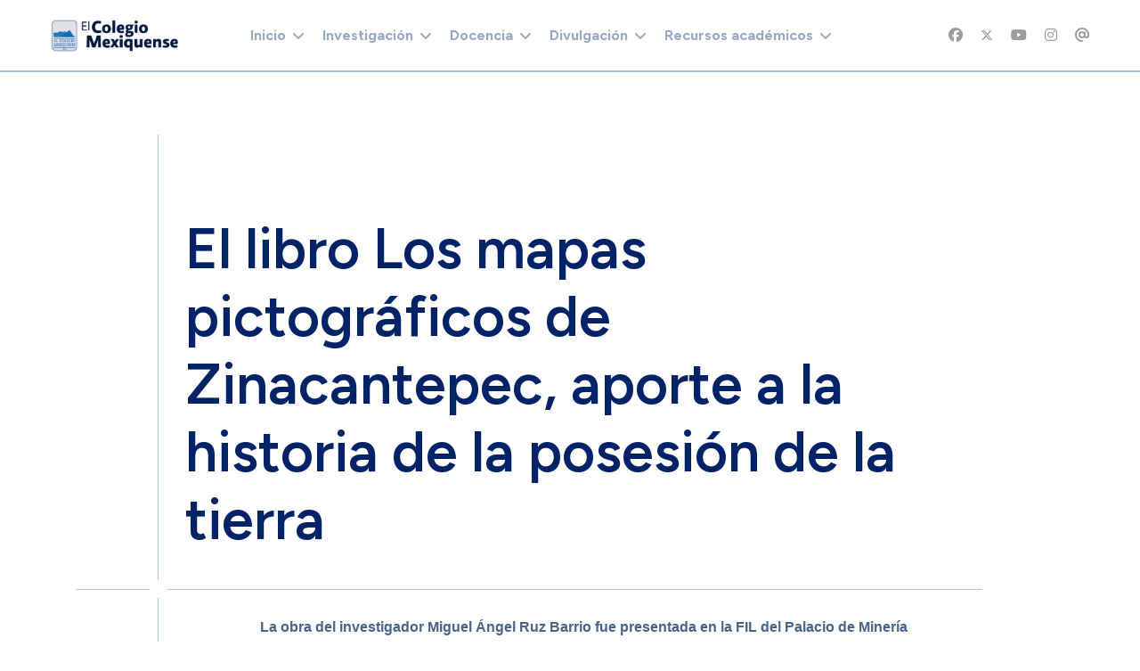

--- FILE ---
content_type: text/html; charset=utf-8
request_url: https://cmq.edu.mx/index.php/difusion/comunicados-de-prensa/49-catcomunicaprensa/51-comunicados-de-prensa-2017/339-comunicado-de-prensa-009-2017
body_size: 105806
content:

<!doctype html>
<html lang="es-es" dir="ltr">

<head>
    
    <meta name="viewport" content="width=device-width, initial-scale=1, shrink-to-fit=no">
    <meta charset="utf-8">
	<meta name="author" content="Super User">
	<meta name="description" content="El Colegio Mexiquense, A. C., continúa la investigación de los documentos pictográficos coloniales como un esfuerzo de rescate de la memoria y la historia de los pueblos, en particular los que dieron origen a lo que hoy es el Estado de México, y a esta tarea se suma el libro Los mapas pictográficos de Zinacantepec. Tres ejemplos resguardados en el Archivo General de la Nación, de Miguel Ángel Ruz Barrio, el cual fue presentado en la xxxviii Feria Internacional del Libro del Palacio de Minería.">
	<meta name="generator" content="Joomla! - Open Source Content Management">
	<title>El libro Los mapas pictográficos de Zinacantepec, aporte a la historia de la posesión de la tierra</title>
	<link href="/images/logos/logo_cmq_chico.png" rel="icon" type="image/vnd.microsoft.icon">
	<link href="https://cmq.edu.mx/index.php/component/finder/search?format=opensearch&amp;Itemid=1718" rel="search" title="OpenSearch El Colegio Mexiquense, A.C." type="application/opensearchdescription+xml">
<link href="/media/vendor/awesomplete/css/awesomplete.css?1.1.7" rel="stylesheet">
	<link href="/media/vendor/joomla-custom-elements/css/joomla-alert.min.css?0.4.1" rel="stylesheet">
	<link href="//fonts.googleapis.com/css?family=Figtree:100,100i,200,200i,300,300i,400,400i,500,500i,600,600i,700,700i,800,800i,900,900i&amp;subset=latin&amp;display=swap" rel="stylesheet" media="none" onload="media=&quot;all&quot;">
	<link href="//fonts.googleapis.com/css?family=Crimson Pro:100,100i,200,200i,300,300i,400,400i,500,500i,600,600i,700,700i,800,800i,900,900i&amp;subset=latin&amp;display=swap" rel="stylesheet" media="none" onload="media=&quot;all&quot;">
	<link href="/templates/educon_ii/css/bootstrap.min.css" rel="stylesheet">
	<link href="/plugins/system/helixultimate/assets/css/system-j4.min.css" rel="stylesheet">
	<link href="/media/system/css/joomla-fontawesome.min.css?4340d4" rel="stylesheet">
	<link href="/templates/educon_ii/css/template.css" rel="stylesheet">
	<link href="/templates/educon_ii/css/presets/preset1.css" rel="stylesheet">
	<link href="/components/com_sppagebuilder/assets/css/dynamic-content.css?54d09f91e88eea0a052c98a09c02ba2b" rel="stylesheet">
	<link href="/components/com_sppagebuilder/assets/css/font-awesome-6.min.css?54d09f91e88eea0a052c98a09c02ba2b" rel="stylesheet">
	<link href="/components/com_sppagebuilder/assets/css/font-awesome-v4-shims.css?54d09f91e88eea0a052c98a09c02ba2b" rel="stylesheet">
	<link href="/components/com_sppagebuilder/assets/css/animate.min.css?54d09f91e88eea0a052c98a09c02ba2b" rel="stylesheet">
	<link href="/components/com_sppagebuilder/assets/css/sppagebuilder.css?54d09f91e88eea0a052c98a09c02ba2b" rel="stylesheet">
	<link href="https://fonts.googleapis.com/css?family=&quot;Figtree&quot;:100,100italic,200,200italic,300,300italic,400,400italic,500,500italic,600,600italic,700,700italic,800,800italic,900,900italic&amp;display=swap" rel="stylesheet">
	<link href="/components/com_sppagebuilder/assets/css/color-switcher.css?54d09f91e88eea0a052c98a09c02ba2b" rel="stylesheet">
	<style>sp-bottom {
  padding:
30px 0px 60px 0px;
}</style>
	<style>.sp-reading-progress-bar { position:fixed;z-index:9999;height:5px;background-color:#0345bf;top:0; }</style>
	<style>body{font-family: 'Figtree', sans-serif;font-size: 16px;line-height: 1.4;text-decoration: none;}
@media (min-width:768px) and (max-width:991px){body{font-size: 14px;}
}
@media (max-width:767px){body{font-size: 13px;}
}
</style>
	<style>h1{font-family: 'Figtree', sans-serif;font-size: 80px;line-height: 1;text-decoration: none;}
@media (min-width:768px) and (max-width:991px){h1{font-size: 72px;}
}
@media (max-width:767px){h1{font-size: 52px;}
}
</style>
	<style>h2{font-family: 'Figtree', sans-serif;font-size: 64px;line-height: 1;text-decoration: none;}
@media (min-width:768px) and (max-width:991px){h2{font-size: 50px;}
}
@media (max-width:767px){h2{font-size: 38px;}
}
</style>
	<style>h3{font-family: 'Figtree', sans-serif;font-size: 36px;line-height: 1.2;text-decoration: none;}
@media (min-width:768px) and (max-width:991px){h3{font-size: 34px;}
}
@media (max-width:767px){h3{font-size: 28px;}
}
</style>
	<style>h4{font-family: 'Figtree', sans-serif;font-size: 28px;line-height: 1.2;text-decoration: none;}
@media (min-width:768px) and (max-width:991px){h4{font-size: 24px;}
}
@media (max-width:767px){h4{font-size: 20px;}
}
</style>
	<style>h5{font-family: 'Crimson Pro', sans-serif;font-size: 24px;line-height: 1.2;text-decoration: none;}
@media (min-width:768px) and (max-width:991px){h5{font-size: 22px;}
}
@media (max-width:767px){h5{font-size: 18px;}
}
</style>
	<style>h6{font-family: 'Figtree', sans-serif;font-size: 24px;line-height: 1.2;text-decoration: none;}
@media (min-width:768px) and (max-width:991px){h6{font-size: 20px;}
}
@media (max-width:767px){h6{font-size: 16px;}
}
</style>
	<style>.logo-image {height:36px;}.logo-image-phone {height:36px;}</style>
	<style>@media(min-width: 1400px) {.sppb-row-container { max-width: 1320px; }}</style>
	<style>:root {--sppb-topbar-bg-color: #002367; --sppb-topbar-text-color: #FFFFFF; --sppb-header-bg-color: #FFFFFF; --sppb-logo-text-color: #002367; --sppb-menu-text-color: #002367; --sppb-menu-text-hover-color: #002367; --sppb-menu-text-active-color: #002367; --sppb-menu-dropdown-bg-color: #FFFFFF; --sppb-menu-dropdown-text-color: #002367; --sppb-menu-dropdown-text-hover-color: #002367; --sppb-menu-dropdown-text-active-color: #002367; --sppb-text-color: #496389; --sppb-bg-color: #FFFFFF; --sppb-link-color: #002367; --sppb-link-hover-color: #113882; --sppb-footer-bg-color: #002367; --sppb-footer-text-color: #FFFFFF; --sppb-footer-link-color: #FFFFFF; --sppb-footer-link-hover-color: #FFFFFF}</style>
<script src="/media/vendor/jquery/js/jquery.min.js?3.7.1"></script>
	<script src="/media/legacy/js/jquery-noconflict.min.js?504da4"></script>
	<script type="application/json" class="joomla-script-options new">{"data":{"breakpoints":{"tablet":991,"mobile":480},"header":{"stickyOffset":"0"}},"joomla.jtext":{"MOD_FINDER_SEARCH_VALUE":"Buscar&hellip;","COM_FINDER_SEARCH_FORM_LIST_LABEL":"Buscar resultados","JLIB_JS_AJAX_ERROR_OTHER":"Se ha producido un aborto en la conexión mientras se recuperaban datos de JSON: Código de estado HTTP %s.","JLIB_JS_AJAX_ERROR_PARSE":"Se ha producido un error de análisis mientras se procesaban los siguientes datos de JSON:<br><code style=\"color:inherit;white-space:pre-wrap;padding:0;margin:0;border:0;background:inherit;\">%s<\/code>","ERROR":"Error","MESSAGE":"Mensaje","NOTICE":"Notificación","WARNING":"Advertencia","JCLOSE":"Cerrar","JOK":"OK","JOPEN":"Abrir"},"finder-search":{"url":"\/index.php\/component\/finder\/?task=suggestions.suggest&format=json&tmpl=component&Itemid=1718"},"system.paths":{"root":"","rootFull":"https:\/\/www.cmq.edu.mx\/","base":"","baseFull":"https:\/\/www.cmq.edu.mx\/"},"csrf.token":"4f6a96178205374e42c3dbcbbf4d8d58"}</script>
	<script src="/media/system/js/core.min.js?a3d8f8"></script>
	<script src="/media/vendor/bootstrap/js/alert.min.js?5.3.8" type="module"></script>
	<script src="/media/vendor/bootstrap/js/button.min.js?5.3.8" type="module"></script>
	<script src="/media/vendor/bootstrap/js/carousel.min.js?5.3.8" type="module"></script>
	<script src="/media/vendor/bootstrap/js/collapse.min.js?5.3.8" type="module"></script>
	<script src="/media/vendor/bootstrap/js/dropdown.min.js?5.3.8" type="module"></script>
	<script src="/media/vendor/bootstrap/js/modal.min.js?5.3.8" type="module"></script>
	<script src="/media/vendor/bootstrap/js/offcanvas.min.js?5.3.8" type="module"></script>
	<script src="/media/vendor/bootstrap/js/popover.min.js?5.3.8" type="module"></script>
	<script src="/media/vendor/bootstrap/js/scrollspy.min.js?5.3.8" type="module"></script>
	<script src="/media/vendor/bootstrap/js/tab.min.js?5.3.8" type="module"></script>
	<script src="/media/vendor/bootstrap/js/toast.min.js?5.3.8" type="module"></script>
	<script src="/media/system/js/showon.min.js?e51227" type="module"></script>
	<script src="/media/vendor/awesomplete/js/awesomplete.min.js?1.1.7" defer></script>
	<script src="/media/com_finder/js/finder.min.js?755761" type="module"></script>
	<script src="/media/system/js/messages.min.js?9a4811" type="module"></script>
	<script src="/templates/educon_ii/js/main.js"></script>
	<script src="/components/com_sppagebuilder/assets/js/dynamic-content.js?54d09f91e88eea0a052c98a09c02ba2b"></script>
	<script src="/components/com_sppagebuilder/assets/js/jquery.parallax.js?54d09f91e88eea0a052c98a09c02ba2b"></script>
	<script src="/components/com_sppagebuilder/assets/js/sppagebuilder.js?54d09f91e88eea0a052c98a09c02ba2b" defer></script>
	<script src="/components/com_sppagebuilder/assets/js/addons/text_block.js"></script>
	<script src="/components/com_sppagebuilder/assets/js/color-switcher.js?54d09f91e88eea0a052c98a09c02ba2b"></script>
	<script type="application/ld+json">{"@context":"https://schema.org","@graph":[{"@type":"Organization","@id":"https://www.cmq.edu.mx/#/schema/Organization/base","name":"El Colegio Mexiquense, A.C.","url":"https://www.cmq.edu.mx/"},{"@type":"WebSite","@id":"https://www.cmq.edu.mx/#/schema/WebSite/base","url":"https://www.cmq.edu.mx/","name":"El Colegio Mexiquense, A.C.","publisher":{"@id":"https://www.cmq.edu.mx/#/schema/Organization/base"},"potentialAction":{"@type":"SearchAction","target":"https://cmq.edu.mx/index.php/component/finder/search?q={search_term_string}&amp;Itemid=1718","query-input":"required name=search_term_string"}},{"@type":"WebPage","@id":"https://www.cmq.edu.mx/#/schema/WebPage/base","url":"https://cmq.edu.mx/index.php/difusion/comunicados-de-prensa/49-catcomunicaprensa/51-comunicados-de-prensa-2017/339-comunicado-de-prensa-009-2017","name":"El libro Los mapas pictográficos de Zinacantepec, aporte a la historia de la posesión de la tierra","description":"El Colegio Mexiquense, A. C., continúa la investigación de los documentos pictográficos coloniales como un esfuerzo de rescate de la memoria y la historia de los pueblos, en particular los que dieron origen a lo que hoy es el Estado de México, y a esta tarea se suma el libro Los mapas pictográficos de Zinacantepec. Tres ejemplos resguardados en el Archivo General de la Nación, de Miguel Ángel Ruz Barrio, el cual fue presentado en la xxxviii Feria Internacional del Libro del Palacio de Minería.","isPartOf":{"@id":"https://www.cmq.edu.mx/#/schema/WebSite/base"},"about":{"@id":"https://www.cmq.edu.mx/#/schema/Organization/base"},"inLanguage":"es-ES"},{"@type":"Article","@id":"https://www.cmq.edu.mx/#/schema/com_content/article/339","name":"El libro Los mapas pictográficos de Zinacantepec, aporte a la historia de la posesión de la tierra","headline":"El libro Los mapas pictográficos de Zinacantepec, aporte a la historia de la posesión de la tierra","inLanguage":"es-ES","thumbnailUrl":"images/stories/imagenes/comunic_prensa/2017/comunicado009_2017b.jpg","isPartOf":{"@id":"https://www.cmq.edu.mx/#/schema/WebPage/base"}}]}</script>
	<script>template="educon_ii";</script>
	<script>
				document.addEventListener("DOMContentLoaded", () =>{
					window.htmlAddContent = window?.htmlAddContent || "";
					if (window.htmlAddContent) {
        				document.body.insertAdjacentHTML("beforeend", window.htmlAddContent);
					}
				});
			</script>
	<script>jQuery(document).ready(function ($) {
			var stickyParentNav;
			
			function sppbStickyIt() {
				var	stickyParentNav = $("[data-sticky-it-nav='true']").parents(".sppb-section");
				
				if (typeof stickyParentNav === "undefined" || stickyParentNav.length == 0) {
					return;
				}
	
				var pos = stickyParentNav.offset();
				var stickyParentNavWrap = stickyParentNav.parents(".sppb-sticky-wrap-nav");
	
				if (stickyParentNavWrap.hasClass("sppb-sticky-wrap-nav")) {
					pos = stickyParentNavWrap.offset();
				}
	
				if (window.scrollY >= pos.top && !stickyParentNav.hasClass("sppb-sticky-it")) {
					stickyParentNav.wrap(
						'<div class="sppb-sticky-wrap-nav" style="height:' + stickyParentNav.outerHeight() + 'px;"></div>'
					);
					stickyParentNav.addClass("sppb-sticky-it");
				} else if (window.scrollY < pos.top && stickyParentNav.hasClass("sppb-sticky-it")) {
					stickyParentNav.removeClass("sppb-sticky-it");
					stickyParentNav.unwrap();
				}
			}
	
			$(window).on("scroll resize", function() {
				sppbStickyIt();
			});
			
			sppbStickyIt();
		});</script>
	<script>
			const initColorMode = () => {
				const colorVariableData = [];
				const sppbColorVariablePrefix = "--sppb";
				let activeColorMode = localStorage.getItem("sppbActiveColorMode") || "";
				activeColorMode = "";
				const modes = [];

				if(!modes?.includes(activeColorMode)) {
					activeColorMode = "";
					localStorage.setItem("sppbActiveColorMode", activeColorMode);
				}

				document?.body?.setAttribute("data-sppb-color-mode", activeColorMode);

				if (!localStorage.getItem("sppbActiveColorMode")) {
					localStorage.setItem("sppbActiveColorMode", activeColorMode);
				}

				if (window.sppbColorVariables) {
					const colorVariables = typeof(window.sppbColorVariables) === "string" ? JSON.parse(window.sppbColorVariables) : window.sppbColorVariables;

					for (const colorVariable of colorVariables) {
						const { path, value } = colorVariable;
						const variable = String(path[0]).trim().toLowerCase().replaceAll(" ", "-");
						const mode = path[1];
						const variableName = `${sppbColorVariablePrefix}-${variable}`;

						if (activeColorMode === mode) {
							colorVariableData.push(`${variableName}: ${value}`);
						}
					}

					document.documentElement.style.cssText += colorVariableData.join(";");
				}
			};

			window.sppbColorVariables = [];
			
			initColorMode();

			document.addEventListener("DOMContentLoaded", initColorMode);
		</script>
    
<!-- BEGIN Advanced Google Analytics - http://deconf.com/advanced-google-analytics-joomla/ -->

<script async src="https://www.googletagmanager.com/gtag/js?id=G-FKYM23Z3XS"></script>
<script>
  window.dataLayer = window.dataLayer || [];
  function gtag(){dataLayer.push(arguments);}
  gtag('js', new Date());
  gtag('config', 'G-FKYM23Z3XS', {
  'custom_map': {'dimension1':'aiwp_dim_1','dimension2':'aiwp_dim_2','dimension3':'aiwp_dim_3','dimension4':'aiwp_dim_4'}
  });
  gtag('event', 'aiwp_dimensions', {'aiwp_dim_1':'Super User','aiwp_dim_2':'Comunicados de prensa 2017','aiwp_dim_3':'2017','aiwp_dim_4':'guest'});

  if (window.performance) {
    var timeSincePageLoad = Math.round(performance.now());
    gtag('event', 'timing_complete', {
      'name': 'load',
      'value': timeSincePageLoad,
      'event_category': 'JS Dependencies'
    });
  }
</script>
<!-- END Advanced Google Analytics -->


</head>

<body class="site helix-ultimate hu com_content com-content view-article layout-blog task-none itemid-598 es-es ltr sticky-header layout-fluid offcanvas-init offcanvs-position-right">

    
    
    <div class="body-wrapper">
        <div class="body-innerwrapper">
            
	<div class="sticky-header-placeholder"></div>
<header id="sp-header" class="full-header full-header-center">
	<div class="container-fluid">
		<div class="container-inner">
			<div class="row align-items-center">
				<!-- Logo -->
				<div id="sp-logo" class="col-auto">
					<div class="sp-column">
													
							<div class="logo"><a href="/">
				<img class='logo-image '
					srcset='https://www.cmq.edu.mx/images/logos/logo_cmq_200x50.png 1x'
					src='https://www.cmq.edu.mx/images/logos/logo_cmq_200x50.png'
					height='36px'
					alt='El Colegio Mexiquense, A.C.'
				/>
				</a></div>											</div>
				</div>

				<!-- Menu -->
				<div id="sp-menu" class="menu-with-social menu-center col-auto flex-auto">
					<div class="sp-column d-flex justify-content-between align-items-center">
						<div class="menu-with-offcanvas d-flex justify-content-between align-items-center flex-auto">
							<nav class="sp-megamenu-wrapper d-flex" role="navigation"><a id="offcanvas-toggler" aria-label="Menu" class="offcanvas-toggler-right d-flex d-xl-none" href="#"><div class="burger-icon" aria-hidden="true"><span></span><span></span><span></span></div></a><ul class="sp-megamenu-parent menu-animation-fade-up d-none d-xl-block"><li class="sp-menu-item sp-has-child"><a   href="/index.php"  >Inicio</a><div class="sp-dropdown sp-dropdown-main sp-menu-right" style="width: 240px;"><div class="sp-dropdown-inner"><ul class="sp-dropdown-items"><li class="sp-menu-item sp-has-child"><a   href="/index.php/inicio-5a2/conocenos"  >Conócenos</a><div class="sp-dropdown sp-dropdown-sub sp-menu-right" style="width: 240px;"><div class="sp-dropdown-inner"><ul class="sp-dropdown-items"><li class="sp-menu-item"><a  rel="noopener noreferrer" href="/index.php/inicio-5a2/conocenos/autoridades" target="_blank"  >Autoridades</a></li><li class="sp-menu-item"><a  rel="noopener noreferrer" href="/index.php/inicio-5a2/conocenos/objetivos" target="_blank"  >Objetivos</a></li><li class="sp-menu-item"><a  rel="noopener noreferrer" href="/index.php/inicio-5a2/conocenos/ubicacion" target="_blank"  >Ubicación</a></li><li class="sp-menu-item"><a   href="/index.php/inicio-5a2/conocenos/est-organica"  >Estructura orgánica</a></li><li class="sp-menu-item"><a   href="/index.php/inicio-5a2/conocenos/directorio"  >Directorio</a></li></ul></div></div></li><li class="sp-menu-item sp-has-child"><a   href="/index.php/inicio-5a2/info-general"  >Información General</a><div class="sp-dropdown sp-dropdown-sub sp-menu-right" style="width: 240px;"><div class="sp-dropdown-inner"><ul class="sp-dropdown-items"><li class="sp-menu-item"><a  rel="noopener noreferrer" href="/index.php/inicio-5a2/info-general/plan-desarrollo" target="_blank"  >Plan de Desarrollo</a></li><li class="sp-menu-item"><a  rel="noopener noreferrer" href="/index.php/inicio-5a2/info-general/info-labores" target="_blank"  >Informes de labores</a></li><li class="sp-menu-item"><a  rel="noopener noreferrer" href="/index.php/inicio-5a2/info-general/normatividad" target="_blank"  >Normatividad</a></li><li class="sp-menu-item"><a   href="/index.php/inicio-5a2/info-general/convenios"  >Convenios</a></li></ul></div></div></li></ul></div></div></li><li class="sp-menu-item sp-has-child"><a   href="/index.php/courses"  ><img src="/images/iconos/icono_publicaciones_01.png#joomlaImage://local-images/iconos/icono_publicaciones_01.png?width=120&amp;height=120" alt="Investigación" class="" /><span class="image-title">Investigación</span> </a><div class="sp-dropdown sp-dropdown-main sp-menu-right" style="width: 240px;"><div class="sp-dropdown-inner"><ul class="sp-dropdown-items"><li class="sp-menu-item sp-has-child"><a   href="/index.php/courses/seminarios"  >Seminarios</a><div class="sp-dropdown sp-dropdown-sub sp-menu-right" style="width: 240px;"><div class="sp-dropdown-inner"><ul class="sp-dropdown-items"><li class="sp-menu-item"><a   href="/index.php/courses/seminarios/academicos"  >De Investigación</a></li><li class="sp-menu-item"><a   href="/index.php/courses/seminarios/permanentes"  >Permanentes</a></li></ul></div></div></li><li class="sp-menu-item sp-has-child"><a   href="/index.php/courses/redes-acad"  >Redes</a><div class="sp-dropdown sp-dropdown-sub sp-menu-right" style="width: 240px;"><div class="sp-dropdown-inner"><ul class="sp-dropdown-items"><li class="sp-menu-item"><a  rel="noopener noreferrer" href="http://www6.cmq.edu.mx/rereval" target="_blank"  >Red para el estudio de la Revolución Verde</a></li></ul></div></div></li><li class="sp-menu-item sp-has-child"><a   href="/index.php/courses/laboratorios"  >Laboratorios</a><div class="sp-dropdown sp-dropdown-sub sp-menu-right" style="width: 240px;"><div class="sp-dropdown-inner"><ul class="sp-dropdown-items"><li class="sp-menu-item"><a  rel="noopener noreferrer" href="http://www6.cmq.edu.mx/lanis" target="_blank"  >Laboratorio Nacional de Incidencia Social</a></li><li class="sp-menu-item"><a  rel="noopener noreferrer" href="http://www6.cmq.edu.mx/lanse4" target="_blank"  >Laboratorio de Análisis SocioEspacial</a></li><li class="sp-menu-item"><a  rel="noopener noreferrer" href="/index.php/courses/laboratorios/lab-arqueologia" target="_blank"  >Laboratorio de Estudios Arqueológicos e Históricos del Estado de México</a></li></ul></div></div></li><li class="sp-menu-item sp-has-child"><a   href="/index.php/courses/produccion-editorial"  >Producción editorial</a><div class="sp-dropdown sp-dropdown-sub sp-menu-right" style="width: 240px;"><div class="sp-dropdown-inner"><ul class="sp-dropdown-items"><li class="sp-menu-item sp-has-child"><a   href="/index.php/courses/produccion-editorial/revistas-cient"  >Revistas científicas</a><div class="sp-dropdown sp-dropdown-sub sp-menu-right" style="width: 240px;"><div class="sp-dropdown-inner"><ul class="sp-dropdown-items"><li class="sp-menu-item"><a  rel="noopener noreferrer" href="https://est.cmq.edu.mx" target="_blank"  >Economía Sociedad y Territorio</a></li><li class="sp-menu-item"><a  rel="noopener noreferrer" href="https://korpus21.cmq.edu.mx" target="_blank"  >Korpus21</a></li></ul></div></div></li><li class="sp-menu-item"><a   href="/index.php/courses/produccion-editorial/publicaciones"  >Publicaciones</a></li><li class="sp-menu-item"><a  rel="noopener noreferrer" href="/index.php/courses/produccion-editorial/comite-editorial" target="_blank"  >Comité editorial</a></li></ul></div></div></li><li class="sp-menu-item sp-has-child"><a   href="/index.php/courses/plat-invest"  >Plataformas</a><div class="sp-dropdown sp-dropdown-sub sp-menu-right" style="width: 240px;"><div class="sp-dropdown-inner"><ul class="sp-dropdown-items"><li class="sp-menu-item"><a   href="/index.php/courses/plat-invest/pai"  >Plataforma de Apoyo a la Investigación</a></li><li class="sp-menu-item"><a  rel="noopener noreferrer" href="http://www2.cmq.edu.mx/gestionacademica" target="_blank"  >Intranet investigación</a></li></ul></div></div></li><li class="sp-menu-item"><a  rel="noopener noreferrer" href="/index.php/courses/faq-inv" target="_blank"  >Preguntas frecuentes</a></li></ul></div></div></li><li class="sp-menu-item sp-has-child"><a   href="/index.php/upcoming-events"  ><img src="/images/pattern-courses.png#joomlaImage://local-images/pattern-courses.png?width=121&amp;height=108" alt="Docencia" class="" /><span class="image-title">Docencia</span> </a><div class="sp-dropdown sp-dropdown-main sp-menu-right" style="width: 240px;"><div class="sp-dropdown-inner"><ul class="sp-dropdown-items"><li class="sp-menu-item sp-has-child"><a   href="/index.php/upcoming-events/prog-docentes"  >Programas docentes</a><div class="sp-dropdown sp-dropdown-sub sp-menu-right" style="width: 240px;"><div class="sp-dropdown-inner"><ul class="sp-dropdown-items"><li class="sp-menu-item"><a   href="/index.php/upcoming-events/prog-docentes/mhistoria"  >Maestría en Historia</a></li><li class="sp-menu-item"><a  rel="noopener noreferrer" href="/index.php/upcoming-events/prog-docentes/m-en-cs" target="_blank"  >Maestría en Ciencias Sociales</a></li><li class="sp-menu-item"><a   href="/index.php/upcoming-events/prog-docentes/d-en-cs"  >Doctorado en Ciencias Sociales</a></li></ul></div></div></li><li class="sp-menu-item"><a   href="/index.php/upcoming-events/educacion-continua"  >Educación Continua</a></li><li class="sp-menu-item sp-has-child"><a   href="/index.php/upcoming-events/plat-docencia"  >Plataformas</a><div class="sp-dropdown sp-dropdown-sub sp-menu-right" style="width: 240px;"><div class="sp-dropdown-inner"><ul class="sp-dropdown-items"><li class="sp-menu-item"><a   href="/index.php/upcoming-events/plat-docencia/pad"  >Plataforma de Apoyo a la Docencia</a></li><li class="sp-menu-item"><a  rel="noopener noreferrer" href="http://www2.cmq.edu.mx/sad4" target="_blank"  >Intranet docencia</a></li></ul></div></div></li><li class="sp-menu-item"><a  rel="noopener noreferrer" href="/index.php/upcoming-events/faq-doc" target="_blank"  >Preguntas frecuentes</a></li></ul></div></div></li><li class="sp-menu-item sp-has-child"><a   href="/index.php/lms"  ><img src="/images/iconos/icono_multimedia_01.png#joomlaImage://local-images/iconos/icono_multimedia_01.png?width=120&amp;height=120" alt="Divulgación" class="" /><span class="image-title">Divulgación</span> </a><div class="sp-dropdown sp-dropdown-main sp-menu-right" style="width: 240px;"><div class="sp-dropdown-inner"><ul class="sp-dropdown-items"><li class="sp-menu-item"><a  rel="noopener noreferrer" href="/index.php/lms/comunicados-prensa" target="_blank"  >Comunicados de prensa</a></li><li class="sp-menu-item"><a   href="/index.php/lms/cmq-tv"  >CMQ TV</a></li><li class="sp-menu-item"><a   href="/index.php/lms/investigacion-divulgacion"  >Investigación</a></li><li class="sp-menu-item"><a   href="/index.php/lms/semana-cmq"  >Semana CMQ</a></li><li class="sp-menu-item"><a   href="/index.php/lms/intelifilia"  >Intelifilia</a></li><li class="sp-menu-item"><a   href="/index.php/lms/newsletter"  >Newsletter</a></li></ul></div></div></li><li class="sp-menu-item sp-has-child"><a   href="/index.php/pages"  ><img src="/images/pattern-notices.png#joomlaImage://local-images/pattern-notices.png?width=121&amp;height=121" alt="Recursos académicos" class="" /><span class="image-title">Recursos académicos</span> </a><div class="sp-dropdown sp-dropdown-main sp-menu-right" style="width: 240px;"><div class="sp-dropdown-inner"><ul class="sp-dropdown-items"><li class="sp-menu-item"><a  rel="noopener noreferrer" href="http://www6.cmq.edu.mx/biblioteca4" target="_blank"  >Biblioteca</a></li><li class="sp-menu-item"><a  rel="noopener noreferrer" href="http://www6.cmq.edu.mx/libreria2/" target="_blank"  >Librería virtual</a></li><li class="sp-menu-item"><a   href="/index.php/pages/apoyo-tec"  >Apoyo tecnológico</a></li><li class="sp-menu-item sp-has-child"><a   href="/index.php/pages/repositorios"  >Repositorios</a><div class="sp-dropdown sp-dropdown-sub sp-menu-right" style="width: 240px;"><div class="sp-dropdown-inner"><ul class="sp-dropdown-items"><li class="sp-menu-item"><a   href="/index.php/pages/repositorios/repo-general"  >General</a></li><li class="sp-menu-item"><a  rel="noopener noreferrer" href="https://www6.cmq.edu.mx/rpp" target="_blank"  >Investigación</a></li><li class="sp-menu-item"><a  rel="noopener noreferrer" href="http://www2.cmq.edu.mx/ridoc" target="_blank"  >Tesis</a></li><li class="sp-menu-item"><a   href="/index.php/pages/repositorios/repo-multimedia"  >Multimedia</a></li></ul></div></div></li><li class="sp-menu-item"><a   href="/index.php/pages/portales-academicos"  >Sitios académicos</a></li></ul></div></div></li></ul></nav>							
						</div>

						<!-- Related Modules -->
						<div class="d-none d-lg-flex header-modules align-items-center">
								
													</div>

						<!-- Social icons -->
						<div class="social-wrap no-border d-flex align-items-center">
							<ul class="social-icons"><li class="social-icon-facebook"><a target="_blank" rel="noopener noreferrer" href="https://www.facebook.com/ElColegioMexiquenseAC/" aria-label="Facebook"><span class="fab fa-facebook" aria-hidden="true"></span></a></li><li class="social-icon-twitter"><a target="_blank" rel="noopener noreferrer" href="https://twitter.com/col_mexiquense" aria-label="Twitter"><svg xmlns="http://www.w3.org/2000/svg" viewBox="0 0 512 512" fill="currentColor" style="width: 13.56px;position: relative;top: -1.5px;"><path d="M389.2 48h70.6L305.6 224.2 487 464H345L233.7 318.6 106.5 464H35.8L200.7 275.5 26.8 48H172.4L272.9 180.9 389.2 48zM364.4 421.8h39.1L151.1 88h-42L364.4 421.8z"/></svg></a></li><li class="social-icon-youtube"><a target="_blank" rel="noopener noreferrer" href="https://www.youtube.com/@colmexiq" aria-label="Youtube"><span class="fab fa-youtube" aria-hidden="true"></span></a></li><li class="social-icon-instagram"><a target="_blank" rel="noopener noreferrer" href="https://www.instagram.com/elcolegiomexiquensea.c.1986/" aria-label="Instagram"><span class="fab fa-instagram" aria-hidden="true"></span></a></li><li class="social-icon-custom"><a target="_blank" rel="noopener noreferrer" href="https://mail.google.com/a/cmq.edu.mx" aria-label="Custom"><span class="fab fa-at" aria-hidden="true"></span></a></li></ul>						</div>

						<!-- if offcanvas position right -->
													<a id="offcanvas-toggler"  aria-label="Menu" title="Menu"  class="mega offcanvas-toggler-secondary offcanvas-toggler-right d-flex align-items-center" href="#">
							<div class="burger-icon"><span></span><span></span><span></span></div>
							</a>
											</div>
				</div>

			</div>
		</div>
	</div>
</header>            
<section id="sp-page-title" >

				
	
<div class="row">
	<div id="sp-title" class="col-lg-12 "><div class="sp-column "></div></div></div>
				
	</section>

<section id="sp-main-body" >

										<div class="container">
					<div class="container-inner">
						
	
<div class="row">
	
<div id="sp-component" class="col-lg-12 ">
	<div class="sp-column ">
		<div id="system-message-container" aria-live="polite">
	</div>


		
		<div class="article-details " itemscope itemtype="https://schema.org/Article">
	<meta itemprop="inLanguage" content="es-ES">
	
	
	<div class="article-details-wrap">
		<div class="article-feature">
									
								</div>

		<div class="article-details-content-header">
			<div class="row">
				<div class="col-md-1 padding-none">
					<div class="left-sidebar-top">
																														
												
																		
												
												
						<div class="author-info-wrap">
							
						</div>
					</div>
				</div>
				<div class="col-md-10 padding-none">
					<div class="article-details-top">
												<div class="article-header">
															<h1 itemprop="headline">
									El libro Los mapas pictográficos de Zinacantepec, aporte a la historia de la posesión de la tierra								</h1>
																																		</div>
												<div class="article-can-edit d-flex flex-wrap justify-content-between">
																											</div>
					</div>
				</div>
			</div>
		</div>
		<div class="article-details-content-footer">
			<div class="row">
				<div class="col-md-1 padding-none">
					<div class="left-sidebar-middle">
						<!-- Custom Module Start -->
						 <!-- // END:: key condition -->
						<!-- Custom Module END -->

											</div>
				</div>
				<div class="col-md-10 padding-none">
					<div class="article-details-content">
						<div class="article-details-middle">
							<div itemprop="articleBody">
								<p class="Cuerpo" style="text-align: center; line-height: 150%;"><strong style="line-height: 16.5px; text-align: center;"><span style="font-size: 12pt; line-height: 24px; font-family: Arial, sans-serif;">La obra del investigador Miguel Ángel Ruz Barrio fue presentada en la FIL del Palacio de Minería</span></strong></p>
<p class="western" style="margin-bottom: 0cm; line-height: 115%; text-align: center;">* Comunicado de prensa 009/2017</p>
 <hr />
<p><a title="Comunicado de prensa 009/2017" href="/images/stories/imagenes/comunic_prensa/2017/comunicado009_2017b.jpg" target="_blank" rel="noopener noreferrer"><span style="font-size: 12pt; line-height: 150%; font-family: Arial, sans-serif;"><img style="margin: 4px 8px; float: left;" src="/images/stories/imagenes/comunic_prensa/2017/comunicado009_2017.jpg" alt="comunicado009 2017" /></span></a><span style="font-size: 12pt; line-height: 150%; font-family: Arial, sans-serif;"><span style="font-size: 12pt; line-height: 150%; font-family: Arial,sans-serif;">Zinacantepec, Estado de México, 27 de febrero de 2017.- El Colegio Mexiquense, A. C., continúa la investigación de los documentos pictográficos coloniales como un esfuerzo de rescate de la memoria y la historia de los pueblos, en particular los que dieron origen a lo que hoy es el Estado de México, y a esta tarea se suma el libro Los mapas pictográficos de Zinacantepec. Tres ejemplos resguardados en el Archivo General de la Nación, de Miguel Ángel Ruz Barrio, el cual fue presentado en la XXXVIII Feria Internacional del Libro del Palacio de Minería.</span></span></p>
<p><span style="font-size: 12pt; line-height: 150%; font-family: Arial, sans-serif;"><span style="font-size: 12pt; line-height: 150%; font-family: Arial,sans-serif;"><br />Este trabajo de investigación se inscribe en las actividades de celebración del xxx aniversario de El Colegio Mexiquense, A. C., y en él se analizan tres casos en que los mapas pictográficos sirvieron de referencia para resolver procesos jurídicos muy concretos, referentes a la solicitud de terrenos por parte de ciudadanos españoles.</span></span></p>
<p><span style="font-size: 12pt; line-height: 150%; font-family: Arial, sans-serif;"><span style="font-size: 12pt; line-height: 150%; font-family: Arial,sans-serif;"><br />Uno de los mapas data de 1539, otro de 1541 y el tercero se empezó en 1611, y después de un receso por causas desconocidas, fue retomado en 1619, explicó Ruz Barrio, quien aseguró que falta memoria histórica, ante lo cual, uno de los principales objetivos de su investigación es que los actuales pobladores del municipio de Zinacantepec tengan a la mano un referente histórico, conozcan cómo era el uso de suelo hace más de 400 años y la forma de vida de los pueblos durante el primer siglo de la Colonia.</span></span></p>
<p><span style="font-size: 12pt; line-height: 150%; font-family: Arial, sans-serif;"><span style="font-size: 12pt; line-height: 150%; font-family: Arial,sans-serif;"><br />Michel Oudjik, investigador del Instituto de Investigaciones Filológicas de la unam, participó haciendo los comentarios al libro, y dijo que en la época prehispánica no se utilizaba el término “mapa” para referirse a los documentos pintados en que se representaban paisajes o la ubicación de los pueblos, pero solo cincuenta años después de la Conquista, los pintores de códices se adaptaron a las nuevas circunstancias y a las nuevas maneras de ver los paisajes.</span></span></p>
<p><span style="font-size: 12pt; line-height: 150%; font-family: Arial, sans-serif;"><span style="font-size: 12pt; line-height: 150%; font-family: Arial,sans-serif;"><br />El diálogo fue moderado por el investigador y secretario general de El Colegio Mexiquense, A. C., José Antonio Álvarez Lobato, y a lo largo de él hubo ocasión de que autor y comentarista reflexionaran sobre el papel que tenían los pintores indígenas de los mapas durante el primer siglo del periodo colonial y acerca de la posibilidad de que sus servicios fuesen pagados por las comunidades que buscaban defender sus intereses ante los españoles o por los corregidores.</span></span></p>
<p><span style="font-size: 12pt; line-height: 150%; font-family: Arial, sans-serif;"><span style="font-size: 12pt; line-height: 150%; font-family: Arial,sans-serif;"><br />El resultado que se ofrece en Los mapas pictográficos de Zinacantec es que la elaboración de ese tipo de documentos con el objeto de obtener una merced, para el caso de la población española, como gracia o beneficio otorgado por la autoridad, en este caso sobre la tierra, arroja información sobre los cambios en el tipo de propiedad, la incursión de los españoles en lo que ahora es el municipio y las modificaciones de los asentamientos humanos ocurridas en los siglos XVI y XVII.<br /></span></span></p>							</div>
						</div>
					</div>
				</div>
			</div>
		</div>
	</div>

	
	
			
		
	
																				<ul class="tags mb-4">
																	<li class="tag-38 tag-list0" itemprop="keywords">
					<a href="/index.php/component/tags/tag/historia" class="">
						Historia					</a>
				</li>
																				<li class="tag-68 tag-list1" itemprop="keywords">
					<a href="/index.php/component/tags/tag/comunicado" class="">
						Comunicado					</a>
				</li>
																				<li class="tag-69 tag-list2" itemprop="keywords">
					<a href="/index.php/component/tags/tag/prensa" class="">
						Prensa					</a>
				</li>
																				<li class="tag-101 tag-list3" itemprop="keywords">
					<a href="/index.php/component/tags/tag/presentacion" class="">
						presentación					</a>
				</li>
																				<li class="tag-109 tag-list4" itemprop="keywords">
					<a href="/index.php/component/tags/tag/zinacantepec" class="">
						Zinacantepec					</a>
				</li>
																				<li class="tag-146 tag-list5" itemprop="keywords">
					<a href="/index.php/component/tags/tag/miguel-angel-ruz" class="">
						Miguel Angel Ruz					</a>
				</li>
																				<li class="tag-207 tag-list6" itemprop="keywords">
					<a href="/index.php/component/tags/tag/libro" class="">
						Libro					</a>
				</li>
																				<li class="tag-223 tag-list7" itemprop="keywords">
					<a href="/index.php/component/tags/tag/mapas" class="">
						Mapas					</a>
				</li>
																				<li class="tag-224 tag-list8" itemprop="keywords">
					<a href="/index.php/component/tags/tag/tierra" class="">
						Tierra					</a>
				</li>
																				<li class="tag-225 tag-list9" itemprop="keywords">
					<a href="/index.php/component/tags/tag/fil" class="">
						FIL					</a>
				</li>
																				<li class="tag-226 tag-list10" itemprop="keywords">
					<a href="/index.php/component/tags/tag/mineria" class="">
						Minería					</a>
				</li>
						</ul>
						</div>

			</div>
</div>
</div>
											</div>
				</div>
						
	</section>

<section id="sp-bottom" >

						<div class="container">
				<div class="container-inner">
			
	
<div class="row">
	<div id="sp-bottom1" class="col-sm-col-sm-6 col-lg-12 "><div class="sp-column "><div class="sp-module "><div class="sp-module-content"><div class="mod-sppagebuilder  sp-page-builder" data-module_id="200">
	<div class="page-content">
		<div id="section-id-ab9ec97c-61c0-45a7-9cf4-18c4079149c9" class="sppb-section footer-contac-section" ><div class="sppb-container-inner"><div class="sppb-row"><div class="sppb-row-column  " id="column-wrap-id-17fd77ee-87b3-4fb4-8252-8596a41ef3f7"><div id="column-id-17fd77ee-87b3-4fb4-8252-8596a41ef3f7" class="sppb-column  " ><div class="sppb-column-addons"><div id="sppb-addon-wrapper-f89443f1-f18b-4be8-9333-c5f53fe1c23a" class="sppb-addon-wrapper  addon-root-heading"><div id="sppb-addon-f89443f1-f18b-4be8-9333-c5f53fe1c23a" class="clearfix  "     ><div class="sppb-addon sppb-addon-header"><h5 class="sppb-addon-title">Enlaces</h5></div><style type="text/css">#sppb-addon-f89443f1-f18b-4be8-9333-c5f53fe1c23a{
box-shadow: 0 0 0 0 #FFFFFF;
}#sppb-addon-f89443f1-f18b-4be8-9333-c5f53fe1c23a{
}
@media (max-width: 1199.98px) {#sppb-addon-f89443f1-f18b-4be8-9333-c5f53fe1c23a{}}
@media (max-width: 991.98px) {#sppb-addon-f89443f1-f18b-4be8-9333-c5f53fe1c23a{}}
@media (max-width: 767.98px) {#sppb-addon-f89443f1-f18b-4be8-9333-c5f53fe1c23a{}}
@media (max-width: 575.98px) {#sppb-addon-f89443f1-f18b-4be8-9333-c5f53fe1c23a{}}#sppb-addon-wrapper-f89443f1-f18b-4be8-9333-c5f53fe1c23a{
margin-top: 0px;
margin-right: 0px;
margin-bottom: 15px;
margin-left: 0px;
}
@media (max-width: 1199.98px) {#sppb-addon-wrapper-f89443f1-f18b-4be8-9333-c5f53fe1c23a{}}
@media (max-width: 991.98px) {#sppb-addon-wrapper-f89443f1-f18b-4be8-9333-c5f53fe1c23a{}}
@media (max-width: 767.98px) {#sppb-addon-wrapper-f89443f1-f18b-4be8-9333-c5f53fe1c23a{}}
@media (max-width: 575.98px) {#sppb-addon-wrapper-f89443f1-f18b-4be8-9333-c5f53fe1c23a{}}#sppb-addon-f89443f1-f18b-4be8-9333-c5f53fe1c23a .sppb-addon-title{
}</style><style type="text/css">#sppb-addon-f89443f1-f18b-4be8-9333-c5f53fe1c23a .sppb-addon-header .sppb-addon-title{
font-family: Figtree;
font-style: italic;
font-size: 24px;
}
@media (max-width: 1199.98px) {#sppb-addon-f89443f1-f18b-4be8-9333-c5f53fe1c23a .sppb-addon-header .sppb-addon-title{}}
@media (max-width: 991.98px) {#sppb-addon-f89443f1-f18b-4be8-9333-c5f53fe1c23a .sppb-addon-header .sppb-addon-title{}}
@media (max-width: 767.98px) {#sppb-addon-f89443f1-f18b-4be8-9333-c5f53fe1c23a .sppb-addon-header .sppb-addon-title{}}
@media (max-width: 575.98px) {#sppb-addon-f89443f1-f18b-4be8-9333-c5f53fe1c23a .sppb-addon-header .sppb-addon-title{}}#sppb-addon-f89443f1-f18b-4be8-9333-c5f53fe1c23a .sppb-addon-title{ transform-origin: 50% 50%; }#sppb-addon-f89443f1-f18b-4be8-9333-c5f53fe1c23a .sppb-addon.sppb-addon-header{
text-align: center;
}
@media (max-width: 1199.98px) {#sppb-addon-f89443f1-f18b-4be8-9333-c5f53fe1c23a .sppb-addon.sppb-addon-header{}}
@media (max-width: 991.98px) {#sppb-addon-f89443f1-f18b-4be8-9333-c5f53fe1c23a .sppb-addon.sppb-addon-header{}}
@media (max-width: 767.98px) {#sppb-addon-f89443f1-f18b-4be8-9333-c5f53fe1c23a .sppb-addon.sppb-addon-header{}}
@media (max-width: 575.98px) {#sppb-addon-f89443f1-f18b-4be8-9333-c5f53fe1c23a .sppb-addon.sppb-addon-header{}}#sppb-addon-f89443f1-f18b-4be8-9333-c5f53fe1c23a .sppb-addon-header .sppb-addon-title{
margin-top: 0px;
margin-right: 0px;
margin-bottom: 0px;
margin-left: 0px;
padding-top: 0px;
padding-right: 0px;
padding-bottom: 0px;
padding-left: 0px;
color: #FFFFFF;
}
@media (max-width: 1199.98px) {#sppb-addon-f89443f1-f18b-4be8-9333-c5f53fe1c23a .sppb-addon-header .sppb-addon-title{}}
@media (max-width: 991.98px) {#sppb-addon-f89443f1-f18b-4be8-9333-c5f53fe1c23a .sppb-addon-header .sppb-addon-title{}}
@media (max-width: 767.98px) {#sppb-addon-f89443f1-f18b-4be8-9333-c5f53fe1c23a .sppb-addon-header .sppb-addon-title{}}
@media (max-width: 575.98px) {#sppb-addon-f89443f1-f18b-4be8-9333-c5f53fe1c23a .sppb-addon-header .sppb-addon-title{}}</style></div></div><div id="sppb-addon-wrapper-37825d20-f570-44b7-865b-7c4dcfc428cd" class="sppb-addon-wrapper  addon-root-navigation"><div id="sppb-addon-37825d20-f570-44b7-865b-7c4dcfc428cd" class="clearfix  "     ><div class="sppb-link-list-wrap sppb-link-list-nav sppb-nav-align-center"  ><nav role="navigation" aria-label="Menu"><ul id="nav-menu"><li class=""><a href="http://www2.cmq.edu.mx/intranet" target="_blank"> Intranet</a></li><li class=""><a href="https://mail.google.com/a/cmq.edu.mx" target="_blank"> Correo electrónico</a></li><li class=""><a href="/index.php/inicio-5a2/conocenos/directorio" target="_blank"> Directorio</a></li><li class=""><a href="/images/stories/pdf_s/administracion/calendario_2026.pdf" target="_blank"> Calendario</a></li></ul></nav></div><style type="text/css">#sppb-addon-37825d20-f570-44b7-865b-7c4dcfc428cd{
box-shadow: 0 0 0 0 #FFFFFF;
}#sppb-addon-37825d20-f570-44b7-865b-7c4dcfc428cd{
}
@media (max-width: 1199.98px) {#sppb-addon-37825d20-f570-44b7-865b-7c4dcfc428cd{}}
@media (max-width: 991.98px) {#sppb-addon-37825d20-f570-44b7-865b-7c4dcfc428cd{}}
@media (max-width: 767.98px) {#sppb-addon-37825d20-f570-44b7-865b-7c4dcfc428cd{}}
@media (max-width: 575.98px) {#sppb-addon-37825d20-f570-44b7-865b-7c4dcfc428cd{}}#sppb-addon-wrapper-37825d20-f570-44b7-865b-7c4dcfc428cd{
margin-top: 0px;
margin-right: 0px;
margin-bottom: 30px;
margin-left: 0px;
}
@media (max-width: 1199.98px) {#sppb-addon-wrapper-37825d20-f570-44b7-865b-7c4dcfc428cd{}}
@media (max-width: 991.98px) {#sppb-addon-wrapper-37825d20-f570-44b7-865b-7c4dcfc428cd{}}
@media (max-width: 767.98px) {#sppb-addon-wrapper-37825d20-f570-44b7-865b-7c4dcfc428cd{}}
@media (max-width: 575.98px) {#sppb-addon-wrapper-37825d20-f570-44b7-865b-7c4dcfc428cd{}}#sppb-addon-37825d20-f570-44b7-865b-7c4dcfc428cd .sppb-addon-title{
}</style><style type="text/css">#sppb-addon-37825d20-f570-44b7-865b-7c4dcfc428cd li a{
color: RGBA(255, 255, 255, 0.6);
padding-top: 0px;
padding-right: 0px;
padding-bottom: 10px;
padding-left: 0px;
border-radius: 4px;
}
@media (max-width: 1199.98px) {#sppb-addon-37825d20-f570-44b7-865b-7c4dcfc428cd li a{}}
@media (max-width: 991.98px) {#sppb-addon-37825d20-f570-44b7-865b-7c4dcfc428cd li a{}}
@media (max-width: 767.98px) {#sppb-addon-37825d20-f570-44b7-865b-7c4dcfc428cd li a{}}
@media (max-width: 575.98px) {#sppb-addon-37825d20-f570-44b7-865b-7c4dcfc428cd li a{}}#sppb-addon-37825d20-f570-44b7-865b-7c4dcfc428cd li a{
font-family: Figtree;
font-weight: 700;
font-size: 16px;
line-height: 22px;
}
@media (max-width: 1199.98px) {#sppb-addon-37825d20-f570-44b7-865b-7c4dcfc428cd li a{}}
@media (max-width: 991.98px) {#sppb-addon-37825d20-f570-44b7-865b-7c4dcfc428cd li a{}}
@media (max-width: 767.98px) {#sppb-addon-37825d20-f570-44b7-865b-7c4dcfc428cd li a{}}
@media (max-width: 575.98px) {#sppb-addon-37825d20-f570-44b7-865b-7c4dcfc428cd li a{}}#sppb-addon-37825d20-f570-44b7-865b-7c4dcfc428cd li a:hover{
color: #FFFFFF;
}#sppb-addon-37825d20-f570-44b7-865b-7c4dcfc428cd li.sppb-active a{
color: #FFFFFF;
}#sppb-addon-37825d20-f570-44b7-865b-7c4dcfc428cd li a i{
}
@media (max-width: 1199.98px) {#sppb-addon-37825d20-f570-44b7-865b-7c4dcfc428cd li a i{}}
@media (max-width: 991.98px) {#sppb-addon-37825d20-f570-44b7-865b-7c4dcfc428cd li a i{}}
@media (max-width: 767.98px) {#sppb-addon-37825d20-f570-44b7-865b-7c4dcfc428cd li a i{}}
@media (max-width: 575.98px) {#sppb-addon-37825d20-f570-44b7-865b-7c4dcfc428cd li a i{}}#sppb-addon-37825d20-f570-44b7-865b-7c4dcfc428cd .sppb-responsive-bars{
background-color: #F5F5F5;
}#sppb-addon-37825d20-f570-44b7-865b-7c4dcfc428cd .sppb-responsive-bars.open{
background-color: #3366FF;
}#sppb-addon-37825d20-f570-44b7-865b-7c4dcfc428cd .sppb-responsive-bar{
color: #3366FF;
}#sppb-addon-37825d20-f570-44b7-865b-7c4dcfc428cd .sppb-responsive-bars.open .sppb-responsive-bar{
color: #FFFFFF;
}</style></div></div></div></div></div><div class="sppb-row-column  " id="column-wrap-id-ea9c7caf-dacd-4a82-9223-0407e5325521"><div id="column-id-ea9c7caf-dacd-4a82-9223-0407e5325521" class="sppb-column  " ><div class="sppb-column-addons"><div id="sppb-addon-wrapper-ff8287b2-9a5f-473c-a786-d4fdaebf71aa" class="sppb-addon-wrapper  addon-root-heading"><div id="sppb-addon-ff8287b2-9a5f-473c-a786-d4fdaebf71aa" class="clearfix  "     ><div class="sppb-addon sppb-addon-header"><h5 class="sppb-addon-title">Contacto</h5></div><style type="text/css">#sppb-addon-ff8287b2-9a5f-473c-a786-d4fdaebf71aa{
box-shadow: 0 0 0 0 #FFFFFF;
}#sppb-addon-ff8287b2-9a5f-473c-a786-d4fdaebf71aa{
}
@media (max-width: 1199.98px) {#sppb-addon-ff8287b2-9a5f-473c-a786-d4fdaebf71aa{}}
@media (max-width: 991.98px) {#sppb-addon-ff8287b2-9a5f-473c-a786-d4fdaebf71aa{}}
@media (max-width: 767.98px) {#sppb-addon-ff8287b2-9a5f-473c-a786-d4fdaebf71aa{}}
@media (max-width: 575.98px) {#sppb-addon-ff8287b2-9a5f-473c-a786-d4fdaebf71aa{}}#sppb-addon-wrapper-ff8287b2-9a5f-473c-a786-d4fdaebf71aa{
margin-top: 0px;
margin-right: 0px;
margin-bottom: 15px;
margin-left: 0px;
}
@media (max-width: 1199.98px) {#sppb-addon-wrapper-ff8287b2-9a5f-473c-a786-d4fdaebf71aa{}}
@media (max-width: 991.98px) {#sppb-addon-wrapper-ff8287b2-9a5f-473c-a786-d4fdaebf71aa{}}
@media (max-width: 767.98px) {#sppb-addon-wrapper-ff8287b2-9a5f-473c-a786-d4fdaebf71aa{}}
@media (max-width: 575.98px) {#sppb-addon-wrapper-ff8287b2-9a5f-473c-a786-d4fdaebf71aa{}}#sppb-addon-ff8287b2-9a5f-473c-a786-d4fdaebf71aa .sppb-addon-title{
}</style><style type="text/css">#sppb-addon-ff8287b2-9a5f-473c-a786-d4fdaebf71aa .sppb-addon-header .sppb-addon-title{
font-family: Figtree;
font-style: italic;
font-size: 24px;
}
@media (max-width: 1199.98px) {#sppb-addon-ff8287b2-9a5f-473c-a786-d4fdaebf71aa .sppb-addon-header .sppb-addon-title{}}
@media (max-width: 991.98px) {#sppb-addon-ff8287b2-9a5f-473c-a786-d4fdaebf71aa .sppb-addon-header .sppb-addon-title{}}
@media (max-width: 767.98px) {#sppb-addon-ff8287b2-9a5f-473c-a786-d4fdaebf71aa .sppb-addon-header .sppb-addon-title{}}
@media (max-width: 575.98px) {#sppb-addon-ff8287b2-9a5f-473c-a786-d4fdaebf71aa .sppb-addon-header .sppb-addon-title{}}#sppb-addon-ff8287b2-9a5f-473c-a786-d4fdaebf71aa .sppb-addon-title{ transform-origin: 50% 50%; }#sppb-addon-ff8287b2-9a5f-473c-a786-d4fdaebf71aa .sppb-addon.sppb-addon-header{
text-align: center;
}
@media (max-width: 1199.98px) {#sppb-addon-ff8287b2-9a5f-473c-a786-d4fdaebf71aa .sppb-addon.sppb-addon-header{}}
@media (max-width: 991.98px) {#sppb-addon-ff8287b2-9a5f-473c-a786-d4fdaebf71aa .sppb-addon.sppb-addon-header{}}
@media (max-width: 767.98px) {#sppb-addon-ff8287b2-9a5f-473c-a786-d4fdaebf71aa .sppb-addon.sppb-addon-header{}}
@media (max-width: 575.98px) {#sppb-addon-ff8287b2-9a5f-473c-a786-d4fdaebf71aa .sppb-addon.sppb-addon-header{}}#sppb-addon-ff8287b2-9a5f-473c-a786-d4fdaebf71aa .sppb-addon-header .sppb-addon-title{
margin-top: 0px;
margin-right: 0px;
margin-bottom: 0px;
margin-left: 0px;
padding-top: 0px;
padding-right: 0px;
padding-bottom: 0px;
padding-left: 0px;
color: #FFFFFF;
}
@media (max-width: 1199.98px) {#sppb-addon-ff8287b2-9a5f-473c-a786-d4fdaebf71aa .sppb-addon-header .sppb-addon-title{}}
@media (max-width: 991.98px) {#sppb-addon-ff8287b2-9a5f-473c-a786-d4fdaebf71aa .sppb-addon-header .sppb-addon-title{}}
@media (max-width: 767.98px) {#sppb-addon-ff8287b2-9a5f-473c-a786-d4fdaebf71aa .sppb-addon-header .sppb-addon-title{}}
@media (max-width: 575.98px) {#sppb-addon-ff8287b2-9a5f-473c-a786-d4fdaebf71aa .sppb-addon-header .sppb-addon-title{}}</style></div></div><div id="sppb-addon-wrapper-b0b302fa-bb30-4198-9e15-b2ebd9e4cc0f" class="sppb-addon-wrapper  addon-root-text-block"><div id="sppb-addon-b0b302fa-bb30-4198-9e15-b2ebd9e4cc0f" class="clearfix  "     ><div class="sppb-addon sppb-addon-text-block " ><div class="sppb-addon-content  "><p>El Colegio Mexiquense, A.C.</p><p>Santa Cruz de los Patos</p><p>Zinacantepec, México</p><p>Código Postal: 51350</p><p>Teléfonos: 722 279 9908</p><p>info@cmq.edu.mx</p></div></div><style type="text/css">#sppb-addon-b0b302fa-bb30-4198-9e15-b2ebd9e4cc0f{
}#sppb-addon-b0b302fa-bb30-4198-9e15-b2ebd9e4cc0f{
color: #FFFFFF;
}
@media (max-width: 1199.98px) {#sppb-addon-b0b302fa-bb30-4198-9e15-b2ebd9e4cc0f{}}
@media (max-width: 991.98px) {#sppb-addon-b0b302fa-bb30-4198-9e15-b2ebd9e4cc0f{}}
@media (max-width: 767.98px) {#sppb-addon-b0b302fa-bb30-4198-9e15-b2ebd9e4cc0f{}}
@media (max-width: 575.98px) {#sppb-addon-b0b302fa-bb30-4198-9e15-b2ebd9e4cc0f{}}#sppb-addon-wrapper-b0b302fa-bb30-4198-9e15-b2ebd9e4cc0f{
margin-top: 0px;
margin-right: 0px;
margin-bottom: 20px;
margin-left: 0px;
}
@media (max-width: 1199.98px) {#sppb-addon-wrapper-b0b302fa-bb30-4198-9e15-b2ebd9e4cc0f{margin-top: 0px;
margin-right: 0px;
margin-bottom: 40px;
margin-left: 0px;}}
@media (max-width: 991.98px) {#sppb-addon-wrapper-b0b302fa-bb30-4198-9e15-b2ebd9e4cc0f{margin-top: 0px;
margin-right: 0px;
margin-bottom: 20px;
margin-left: 0px;}}
@media (max-width: 767.98px) {#sppb-addon-wrapper-b0b302fa-bb30-4198-9e15-b2ebd9e4cc0f{}}
@media (max-width: 575.98px) {#sppb-addon-wrapper-b0b302fa-bb30-4198-9e15-b2ebd9e4cc0f{}}#sppb-addon-b0b302fa-bb30-4198-9e15-b2ebd9e4cc0f .sppb-addon-title{
}#sppb-addon-b0b302fa-bb30-4198-9e15-b2ebd9e4cc0f p{margin-bottom:4px;}</style><style type="text/css">#sppb-addon-b0b302fa-bb30-4198-9e15-b2ebd9e4cc0f .sppb-addon-text-block{
text-align: center;
}
@media (max-width: 1199.98px) {#sppb-addon-b0b302fa-bb30-4198-9e15-b2ebd9e4cc0f .sppb-addon-text-block{}}
@media (max-width: 991.98px) {#sppb-addon-b0b302fa-bb30-4198-9e15-b2ebd9e4cc0f .sppb-addon-text-block{}}
@media (max-width: 767.98px) {#sppb-addon-b0b302fa-bb30-4198-9e15-b2ebd9e4cc0f .sppb-addon-text-block{}}
@media (max-width: 575.98px) {#sppb-addon-b0b302fa-bb30-4198-9e15-b2ebd9e4cc0f .sppb-addon-text-block{}}#sppb-addon-b0b302fa-bb30-4198-9e15-b2ebd9e4cc0f .sppb-addon-text-block{ transform-origin: 50% 50%; }#sppb-addon-b0b302fa-bb30-4198-9e15-b2ebd9e4cc0f .sppb-addon-text-block .sppb-addon-content{
font-family: Figtree;
font-weight: 400;
font-size: 16px;
line-height: 24px;
}
@media (max-width: 1199.98px) {#sppb-addon-b0b302fa-bb30-4198-9e15-b2ebd9e4cc0f .sppb-addon-text-block .sppb-addon-content{}}
@media (max-width: 991.98px) {#sppb-addon-b0b302fa-bb30-4198-9e15-b2ebd9e4cc0f .sppb-addon-text-block .sppb-addon-content{}}
@media (max-width: 767.98px) {#sppb-addon-b0b302fa-bb30-4198-9e15-b2ebd9e4cc0f .sppb-addon-text-block .sppb-addon-content{}}
@media (max-width: 575.98px) {#sppb-addon-b0b302fa-bb30-4198-9e15-b2ebd9e4cc0f .sppb-addon-text-block .sppb-addon-content{}}#sppb-addon-b0b302fa-bb30-4198-9e15-b2ebd9e4cc0f .sppb-textblock-column{
}#sppb-addon-b0b302fa-bb30-4198-9e15-b2ebd9e4cc0f .sppb-addon-text-block .sppb-addon-content h1,#sppb-addon-b0b302fa-bb30-4198-9e15-b2ebd9e4cc0f .sppb-addon-text-block .sppb-addon-content h2,#sppb-addon-b0b302fa-bb30-4198-9e15-b2ebd9e4cc0f .sppb-addon-text-block .sppb-addon-content h3,#sppb-addon-b0b302fa-bb30-4198-9e15-b2ebd9e4cc0f .sppb-addon-text-block .sppb-addon-content h4,#sppb-addon-b0b302fa-bb30-4198-9e15-b2ebd9e4cc0f .sppb-addon-text-block .sppb-addon-content h5,#sppb-addon-b0b302fa-bb30-4198-9e15-b2ebd9e4cc0f .sppb-addon-text-block .sppb-addon-content h6{
font-family: Figtree;
font-weight: 400;
font-size: 16px;
line-height: 24px;
}
@media (max-width: 1199.98px) {#sppb-addon-b0b302fa-bb30-4198-9e15-b2ebd9e4cc0f .sppb-addon-text-block .sppb-addon-content h1,#sppb-addon-b0b302fa-bb30-4198-9e15-b2ebd9e4cc0f .sppb-addon-text-block .sppb-addon-content h2,#sppb-addon-b0b302fa-bb30-4198-9e15-b2ebd9e4cc0f .sppb-addon-text-block .sppb-addon-content h3,#sppb-addon-b0b302fa-bb30-4198-9e15-b2ebd9e4cc0f .sppb-addon-text-block .sppb-addon-content h4,#sppb-addon-b0b302fa-bb30-4198-9e15-b2ebd9e4cc0f .sppb-addon-text-block .sppb-addon-content h5,#sppb-addon-b0b302fa-bb30-4198-9e15-b2ebd9e4cc0f .sppb-addon-text-block .sppb-addon-content h6{}}
@media (max-width: 991.98px) {#sppb-addon-b0b302fa-bb30-4198-9e15-b2ebd9e4cc0f .sppb-addon-text-block .sppb-addon-content h1,#sppb-addon-b0b302fa-bb30-4198-9e15-b2ebd9e4cc0f .sppb-addon-text-block .sppb-addon-content h2,#sppb-addon-b0b302fa-bb30-4198-9e15-b2ebd9e4cc0f .sppb-addon-text-block .sppb-addon-content h3,#sppb-addon-b0b302fa-bb30-4198-9e15-b2ebd9e4cc0f .sppb-addon-text-block .sppb-addon-content h4,#sppb-addon-b0b302fa-bb30-4198-9e15-b2ebd9e4cc0f .sppb-addon-text-block .sppb-addon-content h5,#sppb-addon-b0b302fa-bb30-4198-9e15-b2ebd9e4cc0f .sppb-addon-text-block .sppb-addon-content h6{}}
@media (max-width: 767.98px) {#sppb-addon-b0b302fa-bb30-4198-9e15-b2ebd9e4cc0f .sppb-addon-text-block .sppb-addon-content h1,#sppb-addon-b0b302fa-bb30-4198-9e15-b2ebd9e4cc0f .sppb-addon-text-block .sppb-addon-content h2,#sppb-addon-b0b302fa-bb30-4198-9e15-b2ebd9e4cc0f .sppb-addon-text-block .sppb-addon-content h3,#sppb-addon-b0b302fa-bb30-4198-9e15-b2ebd9e4cc0f .sppb-addon-text-block .sppb-addon-content h4,#sppb-addon-b0b302fa-bb30-4198-9e15-b2ebd9e4cc0f .sppb-addon-text-block .sppb-addon-content h5,#sppb-addon-b0b302fa-bb30-4198-9e15-b2ebd9e4cc0f .sppb-addon-text-block .sppb-addon-content h6{}}
@media (max-width: 575.98px) {#sppb-addon-b0b302fa-bb30-4198-9e15-b2ebd9e4cc0f .sppb-addon-text-block .sppb-addon-content h1,#sppb-addon-b0b302fa-bb30-4198-9e15-b2ebd9e4cc0f .sppb-addon-text-block .sppb-addon-content h2,#sppb-addon-b0b302fa-bb30-4198-9e15-b2ebd9e4cc0f .sppb-addon-text-block .sppb-addon-content h3,#sppb-addon-b0b302fa-bb30-4198-9e15-b2ebd9e4cc0f .sppb-addon-text-block .sppb-addon-content h4,#sppb-addon-b0b302fa-bb30-4198-9e15-b2ebd9e4cc0f .sppb-addon-text-block .sppb-addon-content h5,#sppb-addon-b0b302fa-bb30-4198-9e15-b2ebd9e4cc0f .sppb-addon-text-block .sppb-addon-content h6{}}</style></div></div></div></div></div><div class="sppb-row-column  " id="column-wrap-id-257306ef-6703-4d93-986e-14b4f017bbd2"><div id="column-id-257306ef-6703-4d93-986e-14b4f017bbd2" class="sppb-column  " ><div class="sppb-column-addons"><div id="sppb-addon-wrapper-9b14d0d6-e6e7-4150-a478-1abe796f3de5" class="sppb-addon-wrapper  addon-root-heading"><div id="sppb-addon-9b14d0d6-e6e7-4150-a478-1abe796f3de5" class="clearfix  "     ><div class="sppb-addon sppb-addon-header"><h5 class="sppb-addon-title">Explora CMQ</h5></div><style type="text/css">#sppb-addon-9b14d0d6-e6e7-4150-a478-1abe796f3de5{
box-shadow: 0 0 0 0 #FFFFFF;
}#sppb-addon-9b14d0d6-e6e7-4150-a478-1abe796f3de5{
}
@media (max-width: 1199.98px) {#sppb-addon-9b14d0d6-e6e7-4150-a478-1abe796f3de5{}}
@media (max-width: 991.98px) {#sppb-addon-9b14d0d6-e6e7-4150-a478-1abe796f3de5{}}
@media (max-width: 767.98px) {#sppb-addon-9b14d0d6-e6e7-4150-a478-1abe796f3de5{}}
@media (max-width: 575.98px) {#sppb-addon-9b14d0d6-e6e7-4150-a478-1abe796f3de5{}}#sppb-addon-wrapper-9b14d0d6-e6e7-4150-a478-1abe796f3de5{
margin-top: 0px;
margin-right: 0px;
margin-bottom: 15px;
margin-left: 0px;
}
@media (max-width: 1199.98px) {#sppb-addon-wrapper-9b14d0d6-e6e7-4150-a478-1abe796f3de5{}}
@media (max-width: 991.98px) {#sppb-addon-wrapper-9b14d0d6-e6e7-4150-a478-1abe796f3de5{}}
@media (max-width: 767.98px) {#sppb-addon-wrapper-9b14d0d6-e6e7-4150-a478-1abe796f3de5{}}
@media (max-width: 575.98px) {#sppb-addon-wrapper-9b14d0d6-e6e7-4150-a478-1abe796f3de5{}}#sppb-addon-9b14d0d6-e6e7-4150-a478-1abe796f3de5 .sppb-addon-title{
}</style><style type="text/css">#sppb-addon-9b14d0d6-e6e7-4150-a478-1abe796f3de5 .sppb-addon-header .sppb-addon-title{
font-family: Figtree;
font-style: italic;
font-size: 24px;
}
@media (max-width: 1199.98px) {#sppb-addon-9b14d0d6-e6e7-4150-a478-1abe796f3de5 .sppb-addon-header .sppb-addon-title{}}
@media (max-width: 991.98px) {#sppb-addon-9b14d0d6-e6e7-4150-a478-1abe796f3de5 .sppb-addon-header .sppb-addon-title{}}
@media (max-width: 767.98px) {#sppb-addon-9b14d0d6-e6e7-4150-a478-1abe796f3de5 .sppb-addon-header .sppb-addon-title{}}
@media (max-width: 575.98px) {#sppb-addon-9b14d0d6-e6e7-4150-a478-1abe796f3de5 .sppb-addon-header .sppb-addon-title{}}#sppb-addon-9b14d0d6-e6e7-4150-a478-1abe796f3de5 .sppb-addon-title{ transform-origin: 50% 50%; }#sppb-addon-9b14d0d6-e6e7-4150-a478-1abe796f3de5 .sppb-addon.sppb-addon-header{
text-align: center;
}
@media (max-width: 1199.98px) {#sppb-addon-9b14d0d6-e6e7-4150-a478-1abe796f3de5 .sppb-addon.sppb-addon-header{}}
@media (max-width: 991.98px) {#sppb-addon-9b14d0d6-e6e7-4150-a478-1abe796f3de5 .sppb-addon.sppb-addon-header{}}
@media (max-width: 767.98px) {#sppb-addon-9b14d0d6-e6e7-4150-a478-1abe796f3de5 .sppb-addon.sppb-addon-header{}}
@media (max-width: 575.98px) {#sppb-addon-9b14d0d6-e6e7-4150-a478-1abe796f3de5 .sppb-addon.sppb-addon-header{}}#sppb-addon-9b14d0d6-e6e7-4150-a478-1abe796f3de5 .sppb-addon-header .sppb-addon-title{
margin-top: 0px;
margin-right: 0px;
margin-bottom: 0px;
margin-left: 0px;
padding-top: 0px;
padding-right: 0px;
padding-bottom: 0px;
padding-left: 0px;
color: #FFFFFF;
}
@media (max-width: 1199.98px) {#sppb-addon-9b14d0d6-e6e7-4150-a478-1abe796f3de5 .sppb-addon-header .sppb-addon-title{}}
@media (max-width: 991.98px) {#sppb-addon-9b14d0d6-e6e7-4150-a478-1abe796f3de5 .sppb-addon-header .sppb-addon-title{}}
@media (max-width: 767.98px) {#sppb-addon-9b14d0d6-e6e7-4150-a478-1abe796f3de5 .sppb-addon-header .sppb-addon-title{}}
@media (max-width: 575.98px) {#sppb-addon-9b14d0d6-e6e7-4150-a478-1abe796f3de5 .sppb-addon-header .sppb-addon-title{}}</style></div></div><div id="sppb-addon-wrapper-84627cf9-e881-44f7-b7ef-52a1358cce0f" class="sppb-addon-wrapper  addon-root-navigation"><div id="sppb-addon-84627cf9-e881-44f7-b7ef-52a1358cce0f" class="clearfix  "     ><div class="sppb-link-list-wrap sppb-link-list-nav sppb-nav-align-center"  ><nav role="navigation" aria-label="Menu"><ul id="nav-menu"><li class=""><a href="/index.php/difusion/agenda-dif" target="_blank"> Actividades académicas</a></li><li class=""><a href="/index.php/component/content/article/1146-portal-informativo-archivistico-pia-cmq" > Portal Informativo Archivístico</a></li><li class=""><a href="/index.php/inicio-4/transparencia" > Transparencia</a></li><li class=""><a href="/index.php/component/finder/search" > Buscar</a></li></ul></nav></div><style type="text/css">#sppb-addon-84627cf9-e881-44f7-b7ef-52a1358cce0f{
box-shadow: 0 0 0 0 #FFFFFF;
}#sppb-addon-84627cf9-e881-44f7-b7ef-52a1358cce0f{
}
@media (max-width: 1199.98px) {#sppb-addon-84627cf9-e881-44f7-b7ef-52a1358cce0f{}}
@media (max-width: 991.98px) {#sppb-addon-84627cf9-e881-44f7-b7ef-52a1358cce0f{}}
@media (max-width: 767.98px) {#sppb-addon-84627cf9-e881-44f7-b7ef-52a1358cce0f{}}
@media (max-width: 575.98px) {#sppb-addon-84627cf9-e881-44f7-b7ef-52a1358cce0f{}}#sppb-addon-wrapper-84627cf9-e881-44f7-b7ef-52a1358cce0f{
margin-top: 0px;
margin-right: 0px;
margin-bottom: 30px;
margin-left: 0px;
}
@media (max-width: 1199.98px) {#sppb-addon-wrapper-84627cf9-e881-44f7-b7ef-52a1358cce0f{}}
@media (max-width: 991.98px) {#sppb-addon-wrapper-84627cf9-e881-44f7-b7ef-52a1358cce0f{}}
@media (max-width: 767.98px) {#sppb-addon-wrapper-84627cf9-e881-44f7-b7ef-52a1358cce0f{}}
@media (max-width: 575.98px) {#sppb-addon-wrapper-84627cf9-e881-44f7-b7ef-52a1358cce0f{}}#sppb-addon-84627cf9-e881-44f7-b7ef-52a1358cce0f .sppb-addon-title{
}</style><style type="text/css">#sppb-addon-84627cf9-e881-44f7-b7ef-52a1358cce0f li a{
color: RGBA(255, 255, 255, 0.6);
padding-top: 0px;
padding-right: 0px;
padding-bottom: 10px;
padding-left: 0px;
border-radius: 4px;
}
@media (max-width: 1199.98px) {#sppb-addon-84627cf9-e881-44f7-b7ef-52a1358cce0f li a{}}
@media (max-width: 991.98px) {#sppb-addon-84627cf9-e881-44f7-b7ef-52a1358cce0f li a{}}
@media (max-width: 767.98px) {#sppb-addon-84627cf9-e881-44f7-b7ef-52a1358cce0f li a{}}
@media (max-width: 575.98px) {#sppb-addon-84627cf9-e881-44f7-b7ef-52a1358cce0f li a{}}#sppb-addon-84627cf9-e881-44f7-b7ef-52a1358cce0f li a{
font-family: Figtree;
font-weight: 700;
font-size: 16px;
line-height: 22px;
}
@media (max-width: 1199.98px) {#sppb-addon-84627cf9-e881-44f7-b7ef-52a1358cce0f li a{}}
@media (max-width: 991.98px) {#sppb-addon-84627cf9-e881-44f7-b7ef-52a1358cce0f li a{}}
@media (max-width: 767.98px) {#sppb-addon-84627cf9-e881-44f7-b7ef-52a1358cce0f li a{}}
@media (max-width: 575.98px) {#sppb-addon-84627cf9-e881-44f7-b7ef-52a1358cce0f li a{}}#sppb-addon-84627cf9-e881-44f7-b7ef-52a1358cce0f li a:hover{
color: #FFFFFF;
}#sppb-addon-84627cf9-e881-44f7-b7ef-52a1358cce0f li.sppb-active a{
color: #FFFFFF;
}#sppb-addon-84627cf9-e881-44f7-b7ef-52a1358cce0f li a i{
}
@media (max-width: 1199.98px) {#sppb-addon-84627cf9-e881-44f7-b7ef-52a1358cce0f li a i{}}
@media (max-width: 991.98px) {#sppb-addon-84627cf9-e881-44f7-b7ef-52a1358cce0f li a i{}}
@media (max-width: 767.98px) {#sppb-addon-84627cf9-e881-44f7-b7ef-52a1358cce0f li a i{}}
@media (max-width: 575.98px) {#sppb-addon-84627cf9-e881-44f7-b7ef-52a1358cce0f li a i{}}#sppb-addon-84627cf9-e881-44f7-b7ef-52a1358cce0f .sppb-responsive-bars{
background-color: #F5F5F5;
}#sppb-addon-84627cf9-e881-44f7-b7ef-52a1358cce0f .sppb-responsive-bars.open{
background-color: #3366FF;
}#sppb-addon-84627cf9-e881-44f7-b7ef-52a1358cce0f .sppb-responsive-bar{
color: #3366FF;
}#sppb-addon-84627cf9-e881-44f7-b7ef-52a1358cce0f .sppb-responsive-bars.open .sppb-responsive-bar{
color: #FFFFFF;
}</style></div></div></div></div></div><div class="sppb-row-column  " id="column-wrap-id-63a9b544-e166-4ed2-b88e-9859d7b8bd96"><div id="column-id-63a9b544-e166-4ed2-b88e-9859d7b8bd96" class="sppb-column " ><div class="sppb-column-addons"></div></div></div><div class="sppb-row-column  " id="column-wrap-id-6e7961e7-6d42-4fb5-a286-013298975432"><div id="column-id-6e7961e7-6d42-4fb5-a286-013298975432" class="sppb-column " ><div class="sppb-column-addons"><div id="sppb-addon-wrapper-cb4e3f37-c1ed-4119-a9c6-2278a6f12283" class="sppb-addon-wrapper  addon-root-icons-group"><div id="sppb-addon-cb4e3f37-c1ed-4119-a9c6-2278a6f12283" class="clearfix  "     ><div class="sppb-addon sppb-addon-icons-group  icons-group-title-postion-top"><ul class="sppb-icons-group-list"><li id="icon-cb4e3f37-c1ed-4119-a9c6-2278a6f122831" class=""><a href="https://www.facebook.com/ElColegioMexiquenseAC/" aria-label="Facebook" target="_blank"><i class="fab fa-facebook-square " aria-hidden="true" title="Facebook"></i><span class="sppb-form-label-visually-hidden">Facebook</span></a></li><li id="icon-cb4e3f37-c1ed-4119-a9c6-2278a6f122832" class=""><a href="https://www.youtube.com/@colmexiq" aria-label="Youtube" target="_blank"><i class="fab fa-square-youtube " aria-hidden="true" title="Youtube"></i><span class="sppb-form-label-visually-hidden">Youtube</span></a></li><li id="icon-cb4e3f37-c1ed-4119-a9c6-2278a6f122833" class=""><a href="https://x.com/col_mexiquense" aria-label="Twitter" target="_blank"><i class="fa-brands fa-x-twitter " aria-hidden="true" title="Twitter"></i><span class="sppb-form-label-visually-hidden">Twitter</span></a></li><li id="icon-cb4e3f37-c1ed-4119-a9c6-2278a6f122834" class=""><a href="https://www.instagram.com/elcolegiomexiquensea.c.1986/" aria-label="Instagram" target="_blank"><i class="fab fa-square-instagram " aria-hidden="true" title="Instagram"></i><span class="sppb-form-label-visually-hidden">Instagram</span></a></li></ul></div><style type="text/css">#sppb-addon-cb4e3f37-c1ed-4119-a9c6-2278a6f12283{
}#sppb-addon-cb4e3f37-c1ed-4119-a9c6-2278a6f12283{
}
@media (max-width: 1199.98px) {#sppb-addon-cb4e3f37-c1ed-4119-a9c6-2278a6f12283{}}
@media (max-width: 991.98px) {#sppb-addon-cb4e3f37-c1ed-4119-a9c6-2278a6f12283{}}
@media (max-width: 767.98px) {#sppb-addon-cb4e3f37-c1ed-4119-a9c6-2278a6f12283{}}
@media (max-width: 575.98px) {#sppb-addon-cb4e3f37-c1ed-4119-a9c6-2278a6f12283{}}#sppb-addon-wrapper-cb4e3f37-c1ed-4119-a9c6-2278a6f12283{
}
@media (max-width: 1199.98px) {#sppb-addon-wrapper-cb4e3f37-c1ed-4119-a9c6-2278a6f12283{}}
@media (max-width: 991.98px) {#sppb-addon-wrapper-cb4e3f37-c1ed-4119-a9c6-2278a6f12283{margin-top: 0px;
margin-right: 0px;
margin-bottom: 30px;
margin-left: 0px;}}
@media (max-width: 767.98px) {#sppb-addon-wrapper-cb4e3f37-c1ed-4119-a9c6-2278a6f12283{}}
@media (max-width: 575.98px) {#sppb-addon-wrapper-cb4e3f37-c1ed-4119-a9c6-2278a6f12283{}}#sppb-addon-cb4e3f37-c1ed-4119-a9c6-2278a6f12283 .sppb-addon-title{
}#sppb-addon-cb4e3f37-c1ed-4119-a9c6-2278a6f12283 .sppb-icons-group-list{display:flex;gap:40px;}</style><style type="text/css">#sppb-addon-cb4e3f37-c1ed-4119-a9c6-2278a6f12283 .sppb-icons-group-list li{
margin: 0px;
}
@media (max-width: 1199.98px) {#sppb-addon-cb4e3f37-c1ed-4119-a9c6-2278a6f12283 .sppb-icons-group-list li{}}
@media (max-width: 991.98px) {#sppb-addon-cb4e3f37-c1ed-4119-a9c6-2278a6f12283 .sppb-icons-group-list li{}}
@media (max-width: 767.98px) {#sppb-addon-cb4e3f37-c1ed-4119-a9c6-2278a6f12283 .sppb-icons-group-list li{}}
@media (max-width: 575.98px) {#sppb-addon-cb4e3f37-c1ed-4119-a9c6-2278a6f12283 .sppb-icons-group-list li{}}#sppb-addon-cb4e3f37-c1ed-4119-a9c6-2278a6f12283 .sppb-icons-group-list{
margin: -0px;
}
@media (max-width: 1199.98px) {#sppb-addon-cb4e3f37-c1ed-4119-a9c6-2278a6f12283 .sppb-icons-group-list{}}
@media (max-width: 991.98px) {#sppb-addon-cb4e3f37-c1ed-4119-a9c6-2278a6f12283 .sppb-icons-group-list{}}
@media (max-width: 767.98px) {#sppb-addon-cb4e3f37-c1ed-4119-a9c6-2278a6f12283 .sppb-icons-group-list{}}
@media (max-width: 575.98px) {#sppb-addon-cb4e3f37-c1ed-4119-a9c6-2278a6f12283 .sppb-icons-group-list{}}#sppb-addon-cb4e3f37-c1ed-4119-a9c6-2278a6f12283 .sppb-icons-group-list li#icon-cb4e3f37-c1ed-4119-a9c6-2278a6f122831 a{
font-size: 40px;
}
@media (max-width: 1199.98px) {#sppb-addon-cb4e3f37-c1ed-4119-a9c6-2278a6f12283 .sppb-icons-group-list li#icon-cb4e3f37-c1ed-4119-a9c6-2278a6f122831 a{}}
@media (max-width: 991.98px) {#sppb-addon-cb4e3f37-c1ed-4119-a9c6-2278a6f12283 .sppb-icons-group-list li#icon-cb4e3f37-c1ed-4119-a9c6-2278a6f122831 a{}}
@media (max-width: 767.98px) {#sppb-addon-cb4e3f37-c1ed-4119-a9c6-2278a6f12283 .sppb-icons-group-list li#icon-cb4e3f37-c1ed-4119-a9c6-2278a6f122831 a{}}
@media (max-width: 575.98px) {#sppb-addon-cb4e3f37-c1ed-4119-a9c6-2278a6f12283 .sppb-icons-group-list li#icon-cb4e3f37-c1ed-4119-a9c6-2278a6f122831 a{}}#sppb-addon-cb4e3f37-c1ed-4119-a9c6-2278a6f12283 .sppb-icons-group-list li#icon-cb4e3f37-c1ed-4119-a9c6-2278a6f122831 a{
color: #FFFFFF;
}
@media (max-width: 1199.98px) {#sppb-addon-cb4e3f37-c1ed-4119-a9c6-2278a6f12283 .sppb-icons-group-list li#icon-cb4e3f37-c1ed-4119-a9c6-2278a6f122831 a{}}
@media (max-width: 991.98px) {#sppb-addon-cb4e3f37-c1ed-4119-a9c6-2278a6f12283 .sppb-icons-group-list li#icon-cb4e3f37-c1ed-4119-a9c6-2278a6f122831 a{}}
@media (max-width: 767.98px) {#sppb-addon-cb4e3f37-c1ed-4119-a9c6-2278a6f12283 .sppb-icons-group-list li#icon-cb4e3f37-c1ed-4119-a9c6-2278a6f122831 a{}}
@media (max-width: 575.98px) {#sppb-addon-cb4e3f37-c1ed-4119-a9c6-2278a6f12283 .sppb-icons-group-list li#icon-cb4e3f37-c1ed-4119-a9c6-2278a6f122831 a{}}#sppb-addon-cb4e3f37-c1ed-4119-a9c6-2278a6f12283 .sppb-icons-group-list li#icon-cb4e3f37-c1ed-4119-a9c6-2278a6f122831 .sppb-icons-label-text{
}#sppb-addon-cb4e3f37-c1ed-4119-a9c6-2278a6f12283 .sppb-icons-group-list li#icon-cb4e3f37-c1ed-4119-a9c6-2278a6f122831{
display: inline-block;
font-size: 40px;
}
@media (max-width: 1199.98px) {#sppb-addon-cb4e3f37-c1ed-4119-a9c6-2278a6f12283 .sppb-icons-group-list li#icon-cb4e3f37-c1ed-4119-a9c6-2278a6f122831{}}
@media (max-width: 991.98px) {#sppb-addon-cb4e3f37-c1ed-4119-a9c6-2278a6f12283 .sppb-icons-group-list li#icon-cb4e3f37-c1ed-4119-a9c6-2278a6f122831{}}
@media (max-width: 767.98px) {#sppb-addon-cb4e3f37-c1ed-4119-a9c6-2278a6f12283 .sppb-icons-group-list li#icon-cb4e3f37-c1ed-4119-a9c6-2278a6f122831{}}
@media (max-width: 575.98px) {#sppb-addon-cb4e3f37-c1ed-4119-a9c6-2278a6f12283 .sppb-icons-group-list li#icon-cb4e3f37-c1ed-4119-a9c6-2278a6f122831{}}#sppb-addon-cb4e3f37-c1ed-4119-a9c6-2278a6f12283 .sppb-icons-group-list li#icon-cb4e3f37-c1ed-4119-a9c6-2278a6f122831 .sppb-icons-label-text{
}
@media (max-width: 1199.98px) {#sppb-addon-cb4e3f37-c1ed-4119-a9c6-2278a6f12283 .sppb-icons-group-list li#icon-cb4e3f37-c1ed-4119-a9c6-2278a6f122831 .sppb-icons-label-text{}}
@media (max-width: 991.98px) {#sppb-addon-cb4e3f37-c1ed-4119-a9c6-2278a6f12283 .sppb-icons-group-list li#icon-cb4e3f37-c1ed-4119-a9c6-2278a6f122831 .sppb-icons-label-text{}}
@media (max-width: 767.98px) {#sppb-addon-cb4e3f37-c1ed-4119-a9c6-2278a6f12283 .sppb-icons-group-list li#icon-cb4e3f37-c1ed-4119-a9c6-2278a6f122831 .sppb-icons-label-text{}}
@media (max-width: 575.98px) {#sppb-addon-cb4e3f37-c1ed-4119-a9c6-2278a6f12283 .sppb-icons-group-list li#icon-cb4e3f37-c1ed-4119-a9c6-2278a6f122831 .sppb-icons-label-text{}}#sppb-addon-cb4e3f37-c1ed-4119-a9c6-2278a6f12283 .sppb-icons-group-list li#icon-cb4e3f37-c1ed-4119-a9c6-2278a6f122831 a:hover{
}#sppb-addon-cb4e3f37-c1ed-4119-a9c6-2278a6f12283 .sppb-icons-group-list li#icon-cb4e3f37-c1ed-4119-a9c6-2278a6f122831 a{
margin: 0px;
}
@media (max-width: 1199.98px) {#sppb-addon-cb4e3f37-c1ed-4119-a9c6-2278a6f12283 .sppb-icons-group-list li#icon-cb4e3f37-c1ed-4119-a9c6-2278a6f122831 a{}}
@media (max-width: 991.98px) {#sppb-addon-cb4e3f37-c1ed-4119-a9c6-2278a6f12283 .sppb-icons-group-list li#icon-cb4e3f37-c1ed-4119-a9c6-2278a6f122831 a{}}
@media (max-width: 767.98px) {#sppb-addon-cb4e3f37-c1ed-4119-a9c6-2278a6f12283 .sppb-icons-group-list li#icon-cb4e3f37-c1ed-4119-a9c6-2278a6f122831 a{}}
@media (max-width: 575.98px) {#sppb-addon-cb4e3f37-c1ed-4119-a9c6-2278a6f12283 .sppb-icons-group-list li#icon-cb4e3f37-c1ed-4119-a9c6-2278a6f122831 a{}}
#sppb-addon-cb4e3f37-c1ed-4119-a9c6-2278a6f12283 .sppb-icons-group-list li{
margin: 0px;
}
@media (max-width: 1199.98px) {#sppb-addon-cb4e3f37-c1ed-4119-a9c6-2278a6f12283 .sppb-icons-group-list li{}}
@media (max-width: 991.98px) {#sppb-addon-cb4e3f37-c1ed-4119-a9c6-2278a6f12283 .sppb-icons-group-list li{}}
@media (max-width: 767.98px) {#sppb-addon-cb4e3f37-c1ed-4119-a9c6-2278a6f12283 .sppb-icons-group-list li{}}
@media (max-width: 575.98px) {#sppb-addon-cb4e3f37-c1ed-4119-a9c6-2278a6f12283 .sppb-icons-group-list li{}}#sppb-addon-cb4e3f37-c1ed-4119-a9c6-2278a6f12283 .sppb-icons-group-list{
margin: -0px;
}
@media (max-width: 1199.98px) {#sppb-addon-cb4e3f37-c1ed-4119-a9c6-2278a6f12283 .sppb-icons-group-list{}}
@media (max-width: 991.98px) {#sppb-addon-cb4e3f37-c1ed-4119-a9c6-2278a6f12283 .sppb-icons-group-list{}}
@media (max-width: 767.98px) {#sppb-addon-cb4e3f37-c1ed-4119-a9c6-2278a6f12283 .sppb-icons-group-list{}}
@media (max-width: 575.98px) {#sppb-addon-cb4e3f37-c1ed-4119-a9c6-2278a6f12283 .sppb-icons-group-list{}}#sppb-addon-cb4e3f37-c1ed-4119-a9c6-2278a6f12283 .sppb-icons-group-list li#icon-cb4e3f37-c1ed-4119-a9c6-2278a6f122832 a{
font-size: 40px;
}
@media (max-width: 1199.98px) {#sppb-addon-cb4e3f37-c1ed-4119-a9c6-2278a6f12283 .sppb-icons-group-list li#icon-cb4e3f37-c1ed-4119-a9c6-2278a6f122832 a{}}
@media (max-width: 991.98px) {#sppb-addon-cb4e3f37-c1ed-4119-a9c6-2278a6f12283 .sppb-icons-group-list li#icon-cb4e3f37-c1ed-4119-a9c6-2278a6f122832 a{}}
@media (max-width: 767.98px) {#sppb-addon-cb4e3f37-c1ed-4119-a9c6-2278a6f12283 .sppb-icons-group-list li#icon-cb4e3f37-c1ed-4119-a9c6-2278a6f122832 a{}}
@media (max-width: 575.98px) {#sppb-addon-cb4e3f37-c1ed-4119-a9c6-2278a6f12283 .sppb-icons-group-list li#icon-cb4e3f37-c1ed-4119-a9c6-2278a6f122832 a{}}#sppb-addon-cb4e3f37-c1ed-4119-a9c6-2278a6f12283 .sppb-icons-group-list li#icon-cb4e3f37-c1ed-4119-a9c6-2278a6f122832 a{
color: #FFFFFF;
}
@media (max-width: 1199.98px) {#sppb-addon-cb4e3f37-c1ed-4119-a9c6-2278a6f12283 .sppb-icons-group-list li#icon-cb4e3f37-c1ed-4119-a9c6-2278a6f122832 a{}}
@media (max-width: 991.98px) {#sppb-addon-cb4e3f37-c1ed-4119-a9c6-2278a6f12283 .sppb-icons-group-list li#icon-cb4e3f37-c1ed-4119-a9c6-2278a6f122832 a{}}
@media (max-width: 767.98px) {#sppb-addon-cb4e3f37-c1ed-4119-a9c6-2278a6f12283 .sppb-icons-group-list li#icon-cb4e3f37-c1ed-4119-a9c6-2278a6f122832 a{}}
@media (max-width: 575.98px) {#sppb-addon-cb4e3f37-c1ed-4119-a9c6-2278a6f12283 .sppb-icons-group-list li#icon-cb4e3f37-c1ed-4119-a9c6-2278a6f122832 a{}}#sppb-addon-cb4e3f37-c1ed-4119-a9c6-2278a6f12283 .sppb-icons-group-list li#icon-cb4e3f37-c1ed-4119-a9c6-2278a6f122832 .sppb-icons-label-text{
}#sppb-addon-cb4e3f37-c1ed-4119-a9c6-2278a6f12283 .sppb-icons-group-list li#icon-cb4e3f37-c1ed-4119-a9c6-2278a6f122832{
display: inline-block;
font-size: 40px;
}
@media (max-width: 1199.98px) {#sppb-addon-cb4e3f37-c1ed-4119-a9c6-2278a6f12283 .sppb-icons-group-list li#icon-cb4e3f37-c1ed-4119-a9c6-2278a6f122832{}}
@media (max-width: 991.98px) {#sppb-addon-cb4e3f37-c1ed-4119-a9c6-2278a6f12283 .sppb-icons-group-list li#icon-cb4e3f37-c1ed-4119-a9c6-2278a6f122832{}}
@media (max-width: 767.98px) {#sppb-addon-cb4e3f37-c1ed-4119-a9c6-2278a6f12283 .sppb-icons-group-list li#icon-cb4e3f37-c1ed-4119-a9c6-2278a6f122832{}}
@media (max-width: 575.98px) {#sppb-addon-cb4e3f37-c1ed-4119-a9c6-2278a6f12283 .sppb-icons-group-list li#icon-cb4e3f37-c1ed-4119-a9c6-2278a6f122832{}}#sppb-addon-cb4e3f37-c1ed-4119-a9c6-2278a6f12283 .sppb-icons-group-list li#icon-cb4e3f37-c1ed-4119-a9c6-2278a6f122832 .sppb-icons-label-text{
}
@media (max-width: 1199.98px) {#sppb-addon-cb4e3f37-c1ed-4119-a9c6-2278a6f12283 .sppb-icons-group-list li#icon-cb4e3f37-c1ed-4119-a9c6-2278a6f122832 .sppb-icons-label-text{}}
@media (max-width: 991.98px) {#sppb-addon-cb4e3f37-c1ed-4119-a9c6-2278a6f12283 .sppb-icons-group-list li#icon-cb4e3f37-c1ed-4119-a9c6-2278a6f122832 .sppb-icons-label-text{}}
@media (max-width: 767.98px) {#sppb-addon-cb4e3f37-c1ed-4119-a9c6-2278a6f12283 .sppb-icons-group-list li#icon-cb4e3f37-c1ed-4119-a9c6-2278a6f122832 .sppb-icons-label-text{}}
@media (max-width: 575.98px) {#sppb-addon-cb4e3f37-c1ed-4119-a9c6-2278a6f12283 .sppb-icons-group-list li#icon-cb4e3f37-c1ed-4119-a9c6-2278a6f122832 .sppb-icons-label-text{}}#sppb-addon-cb4e3f37-c1ed-4119-a9c6-2278a6f12283 .sppb-icons-group-list li#icon-cb4e3f37-c1ed-4119-a9c6-2278a6f122832 a:hover{
}#sppb-addon-cb4e3f37-c1ed-4119-a9c6-2278a6f12283 .sppb-icons-group-list li#icon-cb4e3f37-c1ed-4119-a9c6-2278a6f122832 a{
margin: 0px;
}
@media (max-width: 1199.98px) {#sppb-addon-cb4e3f37-c1ed-4119-a9c6-2278a6f12283 .sppb-icons-group-list li#icon-cb4e3f37-c1ed-4119-a9c6-2278a6f122832 a{}}
@media (max-width: 991.98px) {#sppb-addon-cb4e3f37-c1ed-4119-a9c6-2278a6f12283 .sppb-icons-group-list li#icon-cb4e3f37-c1ed-4119-a9c6-2278a6f122832 a{}}
@media (max-width: 767.98px) {#sppb-addon-cb4e3f37-c1ed-4119-a9c6-2278a6f12283 .sppb-icons-group-list li#icon-cb4e3f37-c1ed-4119-a9c6-2278a6f122832 a{}}
@media (max-width: 575.98px) {#sppb-addon-cb4e3f37-c1ed-4119-a9c6-2278a6f12283 .sppb-icons-group-list li#icon-cb4e3f37-c1ed-4119-a9c6-2278a6f122832 a{}}
#sppb-addon-cb4e3f37-c1ed-4119-a9c6-2278a6f12283 .sppb-icons-group-list li{
margin: 0px;
}
@media (max-width: 1199.98px) {#sppb-addon-cb4e3f37-c1ed-4119-a9c6-2278a6f12283 .sppb-icons-group-list li{}}
@media (max-width: 991.98px) {#sppb-addon-cb4e3f37-c1ed-4119-a9c6-2278a6f12283 .sppb-icons-group-list li{}}
@media (max-width: 767.98px) {#sppb-addon-cb4e3f37-c1ed-4119-a9c6-2278a6f12283 .sppb-icons-group-list li{}}
@media (max-width: 575.98px) {#sppb-addon-cb4e3f37-c1ed-4119-a9c6-2278a6f12283 .sppb-icons-group-list li{}}#sppb-addon-cb4e3f37-c1ed-4119-a9c6-2278a6f12283 .sppb-icons-group-list{
margin: -0px;
}
@media (max-width: 1199.98px) {#sppb-addon-cb4e3f37-c1ed-4119-a9c6-2278a6f12283 .sppb-icons-group-list{}}
@media (max-width: 991.98px) {#sppb-addon-cb4e3f37-c1ed-4119-a9c6-2278a6f12283 .sppb-icons-group-list{}}
@media (max-width: 767.98px) {#sppb-addon-cb4e3f37-c1ed-4119-a9c6-2278a6f12283 .sppb-icons-group-list{}}
@media (max-width: 575.98px) {#sppb-addon-cb4e3f37-c1ed-4119-a9c6-2278a6f12283 .sppb-icons-group-list{}}#sppb-addon-cb4e3f37-c1ed-4119-a9c6-2278a6f12283 .sppb-icons-group-list li#icon-cb4e3f37-c1ed-4119-a9c6-2278a6f122833 a{
font-size: 40px;
}
@media (max-width: 1199.98px) {#sppb-addon-cb4e3f37-c1ed-4119-a9c6-2278a6f12283 .sppb-icons-group-list li#icon-cb4e3f37-c1ed-4119-a9c6-2278a6f122833 a{}}
@media (max-width: 991.98px) {#sppb-addon-cb4e3f37-c1ed-4119-a9c6-2278a6f12283 .sppb-icons-group-list li#icon-cb4e3f37-c1ed-4119-a9c6-2278a6f122833 a{}}
@media (max-width: 767.98px) {#sppb-addon-cb4e3f37-c1ed-4119-a9c6-2278a6f12283 .sppb-icons-group-list li#icon-cb4e3f37-c1ed-4119-a9c6-2278a6f122833 a{}}
@media (max-width: 575.98px) {#sppb-addon-cb4e3f37-c1ed-4119-a9c6-2278a6f12283 .sppb-icons-group-list li#icon-cb4e3f37-c1ed-4119-a9c6-2278a6f122833 a{}}#sppb-addon-cb4e3f37-c1ed-4119-a9c6-2278a6f12283 .sppb-icons-group-list li#icon-cb4e3f37-c1ed-4119-a9c6-2278a6f122833 a{
color: #FFFFFF;
}
@media (max-width: 1199.98px) {#sppb-addon-cb4e3f37-c1ed-4119-a9c6-2278a6f12283 .sppb-icons-group-list li#icon-cb4e3f37-c1ed-4119-a9c6-2278a6f122833 a{}}
@media (max-width: 991.98px) {#sppb-addon-cb4e3f37-c1ed-4119-a9c6-2278a6f12283 .sppb-icons-group-list li#icon-cb4e3f37-c1ed-4119-a9c6-2278a6f122833 a{}}
@media (max-width: 767.98px) {#sppb-addon-cb4e3f37-c1ed-4119-a9c6-2278a6f12283 .sppb-icons-group-list li#icon-cb4e3f37-c1ed-4119-a9c6-2278a6f122833 a{}}
@media (max-width: 575.98px) {#sppb-addon-cb4e3f37-c1ed-4119-a9c6-2278a6f12283 .sppb-icons-group-list li#icon-cb4e3f37-c1ed-4119-a9c6-2278a6f122833 a{}}#sppb-addon-cb4e3f37-c1ed-4119-a9c6-2278a6f12283 .sppb-icons-group-list li#icon-cb4e3f37-c1ed-4119-a9c6-2278a6f122833 .sppb-icons-label-text{
}#sppb-addon-cb4e3f37-c1ed-4119-a9c6-2278a6f12283 .sppb-icons-group-list li#icon-cb4e3f37-c1ed-4119-a9c6-2278a6f122833{
display: inline-block;
font-size: 40px;
}
@media (max-width: 1199.98px) {#sppb-addon-cb4e3f37-c1ed-4119-a9c6-2278a6f12283 .sppb-icons-group-list li#icon-cb4e3f37-c1ed-4119-a9c6-2278a6f122833{}}
@media (max-width: 991.98px) {#sppb-addon-cb4e3f37-c1ed-4119-a9c6-2278a6f12283 .sppb-icons-group-list li#icon-cb4e3f37-c1ed-4119-a9c6-2278a6f122833{}}
@media (max-width: 767.98px) {#sppb-addon-cb4e3f37-c1ed-4119-a9c6-2278a6f12283 .sppb-icons-group-list li#icon-cb4e3f37-c1ed-4119-a9c6-2278a6f122833{}}
@media (max-width: 575.98px) {#sppb-addon-cb4e3f37-c1ed-4119-a9c6-2278a6f12283 .sppb-icons-group-list li#icon-cb4e3f37-c1ed-4119-a9c6-2278a6f122833{}}#sppb-addon-cb4e3f37-c1ed-4119-a9c6-2278a6f12283 .sppb-icons-group-list li#icon-cb4e3f37-c1ed-4119-a9c6-2278a6f122833 .sppb-icons-label-text{
}
@media (max-width: 1199.98px) {#sppb-addon-cb4e3f37-c1ed-4119-a9c6-2278a6f12283 .sppb-icons-group-list li#icon-cb4e3f37-c1ed-4119-a9c6-2278a6f122833 .sppb-icons-label-text{}}
@media (max-width: 991.98px) {#sppb-addon-cb4e3f37-c1ed-4119-a9c6-2278a6f12283 .sppb-icons-group-list li#icon-cb4e3f37-c1ed-4119-a9c6-2278a6f122833 .sppb-icons-label-text{}}
@media (max-width: 767.98px) {#sppb-addon-cb4e3f37-c1ed-4119-a9c6-2278a6f12283 .sppb-icons-group-list li#icon-cb4e3f37-c1ed-4119-a9c6-2278a6f122833 .sppb-icons-label-text{}}
@media (max-width: 575.98px) {#sppb-addon-cb4e3f37-c1ed-4119-a9c6-2278a6f12283 .sppb-icons-group-list li#icon-cb4e3f37-c1ed-4119-a9c6-2278a6f122833 .sppb-icons-label-text{}}#sppb-addon-cb4e3f37-c1ed-4119-a9c6-2278a6f12283 .sppb-icons-group-list li#icon-cb4e3f37-c1ed-4119-a9c6-2278a6f122833 a:hover{
}#sppb-addon-cb4e3f37-c1ed-4119-a9c6-2278a6f12283 .sppb-icons-group-list li#icon-cb4e3f37-c1ed-4119-a9c6-2278a6f122833 a{
margin: 0px;
}
@media (max-width: 1199.98px) {#sppb-addon-cb4e3f37-c1ed-4119-a9c6-2278a6f12283 .sppb-icons-group-list li#icon-cb4e3f37-c1ed-4119-a9c6-2278a6f122833 a{}}
@media (max-width: 991.98px) {#sppb-addon-cb4e3f37-c1ed-4119-a9c6-2278a6f12283 .sppb-icons-group-list li#icon-cb4e3f37-c1ed-4119-a9c6-2278a6f122833 a{}}
@media (max-width: 767.98px) {#sppb-addon-cb4e3f37-c1ed-4119-a9c6-2278a6f12283 .sppb-icons-group-list li#icon-cb4e3f37-c1ed-4119-a9c6-2278a6f122833 a{}}
@media (max-width: 575.98px) {#sppb-addon-cb4e3f37-c1ed-4119-a9c6-2278a6f12283 .sppb-icons-group-list li#icon-cb4e3f37-c1ed-4119-a9c6-2278a6f122833 a{}}
#sppb-addon-cb4e3f37-c1ed-4119-a9c6-2278a6f12283 .sppb-icons-group-list li{
margin: 0px;
}
@media (max-width: 1199.98px) {#sppb-addon-cb4e3f37-c1ed-4119-a9c6-2278a6f12283 .sppb-icons-group-list li{}}
@media (max-width: 991.98px) {#sppb-addon-cb4e3f37-c1ed-4119-a9c6-2278a6f12283 .sppb-icons-group-list li{}}
@media (max-width: 767.98px) {#sppb-addon-cb4e3f37-c1ed-4119-a9c6-2278a6f12283 .sppb-icons-group-list li{}}
@media (max-width: 575.98px) {#sppb-addon-cb4e3f37-c1ed-4119-a9c6-2278a6f12283 .sppb-icons-group-list li{}}#sppb-addon-cb4e3f37-c1ed-4119-a9c6-2278a6f12283 .sppb-icons-group-list{
margin: -0px;
}
@media (max-width: 1199.98px) {#sppb-addon-cb4e3f37-c1ed-4119-a9c6-2278a6f12283 .sppb-icons-group-list{}}
@media (max-width: 991.98px) {#sppb-addon-cb4e3f37-c1ed-4119-a9c6-2278a6f12283 .sppb-icons-group-list{}}
@media (max-width: 767.98px) {#sppb-addon-cb4e3f37-c1ed-4119-a9c6-2278a6f12283 .sppb-icons-group-list{}}
@media (max-width: 575.98px) {#sppb-addon-cb4e3f37-c1ed-4119-a9c6-2278a6f12283 .sppb-icons-group-list{}}#sppb-addon-cb4e3f37-c1ed-4119-a9c6-2278a6f12283 .sppb-icons-group-list li#icon-cb4e3f37-c1ed-4119-a9c6-2278a6f122834 a{
font-size: 40px;
}
@media (max-width: 1199.98px) {#sppb-addon-cb4e3f37-c1ed-4119-a9c6-2278a6f12283 .sppb-icons-group-list li#icon-cb4e3f37-c1ed-4119-a9c6-2278a6f122834 a{}}
@media (max-width: 991.98px) {#sppb-addon-cb4e3f37-c1ed-4119-a9c6-2278a6f12283 .sppb-icons-group-list li#icon-cb4e3f37-c1ed-4119-a9c6-2278a6f122834 a{}}
@media (max-width: 767.98px) {#sppb-addon-cb4e3f37-c1ed-4119-a9c6-2278a6f12283 .sppb-icons-group-list li#icon-cb4e3f37-c1ed-4119-a9c6-2278a6f122834 a{}}
@media (max-width: 575.98px) {#sppb-addon-cb4e3f37-c1ed-4119-a9c6-2278a6f12283 .sppb-icons-group-list li#icon-cb4e3f37-c1ed-4119-a9c6-2278a6f122834 a{}}#sppb-addon-cb4e3f37-c1ed-4119-a9c6-2278a6f12283 .sppb-icons-group-list li#icon-cb4e3f37-c1ed-4119-a9c6-2278a6f122834 a{
color: #FFFFFF;
}
@media (max-width: 1199.98px) {#sppb-addon-cb4e3f37-c1ed-4119-a9c6-2278a6f12283 .sppb-icons-group-list li#icon-cb4e3f37-c1ed-4119-a9c6-2278a6f122834 a{}}
@media (max-width: 991.98px) {#sppb-addon-cb4e3f37-c1ed-4119-a9c6-2278a6f12283 .sppb-icons-group-list li#icon-cb4e3f37-c1ed-4119-a9c6-2278a6f122834 a{}}
@media (max-width: 767.98px) {#sppb-addon-cb4e3f37-c1ed-4119-a9c6-2278a6f12283 .sppb-icons-group-list li#icon-cb4e3f37-c1ed-4119-a9c6-2278a6f122834 a{}}
@media (max-width: 575.98px) {#sppb-addon-cb4e3f37-c1ed-4119-a9c6-2278a6f12283 .sppb-icons-group-list li#icon-cb4e3f37-c1ed-4119-a9c6-2278a6f122834 a{}}#sppb-addon-cb4e3f37-c1ed-4119-a9c6-2278a6f12283 .sppb-icons-group-list li#icon-cb4e3f37-c1ed-4119-a9c6-2278a6f122834 .sppb-icons-label-text{
}#sppb-addon-cb4e3f37-c1ed-4119-a9c6-2278a6f12283 .sppb-icons-group-list li#icon-cb4e3f37-c1ed-4119-a9c6-2278a6f122834{
display: inline-block;
font-size: 40px;
}
@media (max-width: 1199.98px) {#sppb-addon-cb4e3f37-c1ed-4119-a9c6-2278a6f12283 .sppb-icons-group-list li#icon-cb4e3f37-c1ed-4119-a9c6-2278a6f122834{}}
@media (max-width: 991.98px) {#sppb-addon-cb4e3f37-c1ed-4119-a9c6-2278a6f12283 .sppb-icons-group-list li#icon-cb4e3f37-c1ed-4119-a9c6-2278a6f122834{}}
@media (max-width: 767.98px) {#sppb-addon-cb4e3f37-c1ed-4119-a9c6-2278a6f12283 .sppb-icons-group-list li#icon-cb4e3f37-c1ed-4119-a9c6-2278a6f122834{}}
@media (max-width: 575.98px) {#sppb-addon-cb4e3f37-c1ed-4119-a9c6-2278a6f12283 .sppb-icons-group-list li#icon-cb4e3f37-c1ed-4119-a9c6-2278a6f122834{}}#sppb-addon-cb4e3f37-c1ed-4119-a9c6-2278a6f12283 .sppb-icons-group-list li#icon-cb4e3f37-c1ed-4119-a9c6-2278a6f122834 .sppb-icons-label-text{
}
@media (max-width: 1199.98px) {#sppb-addon-cb4e3f37-c1ed-4119-a9c6-2278a6f12283 .sppb-icons-group-list li#icon-cb4e3f37-c1ed-4119-a9c6-2278a6f122834 .sppb-icons-label-text{}}
@media (max-width: 991.98px) {#sppb-addon-cb4e3f37-c1ed-4119-a9c6-2278a6f12283 .sppb-icons-group-list li#icon-cb4e3f37-c1ed-4119-a9c6-2278a6f122834 .sppb-icons-label-text{}}
@media (max-width: 767.98px) {#sppb-addon-cb4e3f37-c1ed-4119-a9c6-2278a6f12283 .sppb-icons-group-list li#icon-cb4e3f37-c1ed-4119-a9c6-2278a6f122834 .sppb-icons-label-text{}}
@media (max-width: 575.98px) {#sppb-addon-cb4e3f37-c1ed-4119-a9c6-2278a6f12283 .sppb-icons-group-list li#icon-cb4e3f37-c1ed-4119-a9c6-2278a6f122834 .sppb-icons-label-text{}}#sppb-addon-cb4e3f37-c1ed-4119-a9c6-2278a6f12283 .sppb-icons-group-list li#icon-cb4e3f37-c1ed-4119-a9c6-2278a6f122834 a:hover{
}#sppb-addon-cb4e3f37-c1ed-4119-a9c6-2278a6f12283 .sppb-icons-group-list li#icon-cb4e3f37-c1ed-4119-a9c6-2278a6f122834 a{
margin: 0px;
}
@media (max-width: 1199.98px) {#sppb-addon-cb4e3f37-c1ed-4119-a9c6-2278a6f12283 .sppb-icons-group-list li#icon-cb4e3f37-c1ed-4119-a9c6-2278a6f122834 a{}}
@media (max-width: 991.98px) {#sppb-addon-cb4e3f37-c1ed-4119-a9c6-2278a6f12283 .sppb-icons-group-list li#icon-cb4e3f37-c1ed-4119-a9c6-2278a6f122834 a{}}
@media (max-width: 767.98px) {#sppb-addon-cb4e3f37-c1ed-4119-a9c6-2278a6f12283 .sppb-icons-group-list li#icon-cb4e3f37-c1ed-4119-a9c6-2278a6f122834 a{}}
@media (max-width: 575.98px) {#sppb-addon-cb4e3f37-c1ed-4119-a9c6-2278a6f12283 .sppb-icons-group-list li#icon-cb4e3f37-c1ed-4119-a9c6-2278a6f122834 a{}}#sppb-addon-cb4e3f37-c1ed-4119-a9c6-2278a6f12283 .sppb-addon-icons-group{
text-align: center;
}
@media (max-width: 1199.98px) {#sppb-addon-cb4e3f37-c1ed-4119-a9c6-2278a6f12283 .sppb-addon-icons-group{}}
@media (max-width: 991.98px) {#sppb-addon-cb4e3f37-c1ed-4119-a9c6-2278a6f12283 .sppb-addon-icons-group{}}
@media (max-width: 767.98px) {#sppb-addon-cb4e3f37-c1ed-4119-a9c6-2278a6f12283 .sppb-addon-icons-group{}}
@media (max-width: 575.98px) {#sppb-addon-cb4e3f37-c1ed-4119-a9c6-2278a6f12283 .sppb-addon-icons-group{}}#sppb-addon-cb4e3f37-c1ed-4119-a9c6-2278a6f12283 .sppb-addon-title{
}
@media (max-width: 1199.98px) {#sppb-addon-cb4e3f37-c1ed-4119-a9c6-2278a6f12283 .sppb-addon-title{}}
@media (max-width: 991.98px) {#sppb-addon-cb4e3f37-c1ed-4119-a9c6-2278a6f12283 .sppb-addon-title{}}
@media (max-width: 767.98px) {#sppb-addon-cb4e3f37-c1ed-4119-a9c6-2278a6f12283 .sppb-addon-title{}}
@media (max-width: 575.98px) {#sppb-addon-cb4e3f37-c1ed-4119-a9c6-2278a6f12283 .sppb-addon-title{}}#sppb-addon-cb4e3f37-c1ed-4119-a9c6-2278a6f12283 .sppb-icons-group-list{ transform-origin: 50% 50%; }</style></div></div></div></div></div><div class="sppb-row-column  " id="column-wrap-id-b6f6be83-5e79-41c2-8579-e2dd939eb611"><div id="column-id-b6f6be83-5e79-41c2-8579-e2dd939eb611" class="sppb-column " ><div class="sppb-column-addons"></div></div></div></div></div></div><style type="text/css">.sp-page-builder .page-content #section-id-ab9ec97c-61c0-45a7-9cf4-18c4079149c9{box-shadow:0px 0px 0px 0px transparent;}.sp-page-builder .page-content #section-id-ab9ec97c-61c0-45a7-9cf4-18c4079149c9{padding-top:10px;padding-right:0px;padding-bottom:0px;padding-left:0px;margin-top:0px;margin-right:0px;margin-bottom:0px;margin-left:0px;height:280px;}@media (max-width:991.98px) {.sp-page-builder .page-content #section-id-ab9ec97c-61c0-45a7-9cf4-18c4079149c9{padding-top:40px;padding-right:0px;padding-bottom:0px;padding-left:0px;}}@media (max-width:767.98px) {.sp-page-builder .page-content #section-id-ab9ec97c-61c0-45a7-9cf4-18c4079149c9{padding-top:30px;padding-right:0px;padding-bottom:0px;padding-left:0px;}}@media (max-width:575.98px) {.sp-page-builder .page-content #section-id-ab9ec97c-61c0-45a7-9cf4-18c4079149c9{height:1000px;}}#column-wrap-id-17fd77ee-87b3-4fb4-8252-8596a41ef3f7{max-width:33.333333%;flex-basis:33.333333%;}@media (max-width:1199.98px) {#column-wrap-id-17fd77ee-87b3-4fb4-8252-8596a41ef3f7{max-width:33.333333%;flex-basis:33.333333%;}}@media (max-width:991.98px) {#column-wrap-id-17fd77ee-87b3-4fb4-8252-8596a41ef3f7{max-width:33.333333%;flex-basis:33.333333%;}}@media (max-width:767.98px) {#column-wrap-id-17fd77ee-87b3-4fb4-8252-8596a41ef3f7{max-width:100%;flex-basis:100%;}}@media (max-width:575.98px) {#column-wrap-id-17fd77ee-87b3-4fb4-8252-8596a41ef3f7{max-width:100%;flex-basis:100%;}}#column-wrap-id-ea9c7caf-dacd-4a82-9223-0407e5325521{max-width:33.333333%;flex-basis:33.333333%;}@media (max-width:1199.98px) {#column-wrap-id-ea9c7caf-dacd-4a82-9223-0407e5325521{max-width:33.333333%;flex-basis:33.333333%;}}@media (max-width:991.98px) {#column-wrap-id-ea9c7caf-dacd-4a82-9223-0407e5325521{max-width:33.333333%;flex-basis:33.333333%;}}@media (max-width:767.98px) {#column-wrap-id-ea9c7caf-dacd-4a82-9223-0407e5325521{max-width:100%;flex-basis:100%;}}@media (max-width:575.98px) {#column-wrap-id-ea9c7caf-dacd-4a82-9223-0407e5325521{max-width:100%;flex-basis:100%;}}#column-wrap-id-257306ef-6703-4d93-986e-14b4f017bbd2{max-width:33.333333%;flex-basis:33.333333%;}@media (max-width:1199.98px) {#column-wrap-id-257306ef-6703-4d93-986e-14b4f017bbd2{max-width:33.333333%;flex-basis:33.333333%;}}@media (max-width:991.98px) {#column-wrap-id-257306ef-6703-4d93-986e-14b4f017bbd2{max-width:33.333333%;flex-basis:33.333333%;}}@media (max-width:767.98px) {#column-wrap-id-257306ef-6703-4d93-986e-14b4f017bbd2{max-width:100%;flex-basis:100%;}}@media (max-width:575.98px) {#column-wrap-id-257306ef-6703-4d93-986e-14b4f017bbd2{max-width:100%;flex-basis:100%;}}#column-id-63a9b544-e166-4ed2-b88e-9859d7b8bd96{box-shadow:0 0 0 0 #FFFFFF;}#column-wrap-id-63a9b544-e166-4ed2-b88e-9859d7b8bd96{max-width:41.666667%;flex-basis:41.666667%;}@media (max-width:1199.98px) {#column-wrap-id-63a9b544-e166-4ed2-b88e-9859d7b8bd96{max-width:41.666667%;flex-basis:41.666667%;}}@media (max-width:991.98px) {#column-wrap-id-63a9b544-e166-4ed2-b88e-9859d7b8bd96{max-width:41.666667%;flex-basis:41.666667%;}}@media (max-width:767.98px) {#column-wrap-id-63a9b544-e166-4ed2-b88e-9859d7b8bd96{max-width:100%;flex-basis:100%;}}@media (max-width:575.98px) {#column-wrap-id-63a9b544-e166-4ed2-b88e-9859d7b8bd96{max-width:100%;flex-basis:100%;}}#column-id-6e7961e7-6d42-4fb5-a286-013298975432{box-shadow:0 0 0 0 #FFFFFF;}#column-wrap-id-6e7961e7-6d42-4fb5-a286-013298975432{max-width:16.666667%;flex-basis:16.666667%;}@media (max-width:1199.98px) {#column-wrap-id-6e7961e7-6d42-4fb5-a286-013298975432{max-width:16.666667%;flex-basis:16.666667%;}}@media (max-width:991.98px) {#column-wrap-id-6e7961e7-6d42-4fb5-a286-013298975432{max-width:16.666667%;flex-basis:16.666667%;}}@media (max-width:767.98px) {#column-wrap-id-6e7961e7-6d42-4fb5-a286-013298975432{max-width:100%;flex-basis:100%;}}@media (max-width:575.98px) {#column-wrap-id-6e7961e7-6d42-4fb5-a286-013298975432{max-width:100%;flex-basis:100%;}}#column-id-b6f6be83-5e79-41c2-8579-e2dd939eb611{box-shadow:0 0 0 0 #FFFFFF;}#column-wrap-id-b6f6be83-5e79-41c2-8579-e2dd939eb611{max-width:41.666667%;flex-basis:41.666667%;}@media (max-width:1199.98px) {#column-wrap-id-b6f6be83-5e79-41c2-8579-e2dd939eb611{max-width:41.666667%;flex-basis:41.666667%;}}@media (max-width:991.98px) {#column-wrap-id-b6f6be83-5e79-41c2-8579-e2dd939eb611{max-width:41.666667%;flex-basis:41.666667%;}}@media (max-width:767.98px) {#column-wrap-id-b6f6be83-5e79-41c2-8579-e2dd939eb611{max-width:100%;flex-basis:100%;}}@media (max-width:575.98px) {#column-wrap-id-b6f6be83-5e79-41c2-8579-e2dd939eb611{max-width:100%;flex-basis:100%;}}</style>	</div>
</div></div></div></div></div></div>
							</div>
			</div>
			
	</section>

<footer id="sp-footer" >

						<div class="container">
				<div class="container-inner">
			
	
<div class="row">
	<div id="sp-footer1" class="col-lg-12 "><div class="sp-column "><div class="sp-module "><div class="sp-module-content"><ul class="menu">
<li class="item-1721"><a href="/index.php/aviso-privacidad" >Aviso de Privacidad</a></li></ul>
</div></div><span class="sp-copyright">© 2026 El Colegio Mexiquense. Todos los derechos reservados</span></div></div></div>
							</div>
			</div>
			
	</footer>
        </div>
    </div>

    <!-- Off Canvas Menu -->
    <div class="offcanvas-overlay"></div>
    <!-- Rendering the offcanvas style -->
    <!-- If canvas style selected then render the style -->
    <!-- otherwise (for old templates) attach the offcanvas module position -->
        <div class="offcanvas-menu">
	<div class="d-flex align-items-center p-3 pt-4">
		<div class="logo"><a href="/">
				<img class='logo-image '
					srcset='https://www.cmq.edu.mx/images/logos/logo_cmq_200x50.png 1x'
					src='https://www.cmq.edu.mx/images/logos/logo_cmq_200x50.png'
					height='36px'
					alt='El Colegio Mexiquense, A.C.'
				/>
				</a></div>		<a href="#" class="close-offcanvas" aria-label="Close Off-canvas">
			<div class="burger-icon">
				<span></span>
				<span></span>
				<span></span>
			</div>
		</a>
	</div>
	
	<div class="offcanvas-inner">
		<div class="d-flex header-modules mb-3">
			
					</div>
		
					<div class="sp-module "><div class="sp-module-content">
<form class="mod-finder js-finder-searchform form-search" action="/index.php/component/finder/search?Itemid=1718" method="get" role="search">
    <label for="mod-finder-searchword198" class="finder">Buscar</label><input type="text" name="q" id="mod-finder-searchword198" class="js-finder-search-query form-control" value="" placeholder="Buscar&hellip;">
            <input type="hidden" name="Itemid" value="1718"></form>
</div></div><div class="sp-module "><h3 class="sp-module-title">Principal</h3><div class="sp-module-content"><ul class="menu">
<li class="item-1718 default menu-deeper menu-parent"><a href="/index.php" >Inicio<span class="menu-toggler"></span></a><ul class="menu-child"><li class="item-1698 menu-deeper menu-parent"><a href="/index.php/inicio-5a2/conocenos" >Conócenos<span class="menu-toggler"></span></a><ul class="menu-child"><li class="item-1699"><a href="/index.php/inicio-5a2/conocenos/autoridades" target="_blank">Autoridades</a></li><li class="item-1700"><a href="/index.php/inicio-5a2/conocenos/objetivos" target="_blank">Objetivos</a></li><li class="item-1701"><a href="/index.php/inicio-5a2/conocenos/ubicacion" target="_blank">Ubicación</a></li><li class="item-1702"><a href="/index.php/inicio-5a2/conocenos/est-organica" >Estructura orgánica</a></li><li class="item-1704"><a href="/index.php/inicio-5a2/conocenos/directorio" >Directorio</a></li></ul></li><li class="item-1705 menu-deeper menu-parent"><a href="/index.php/inicio-5a2/info-general" >Información General<span class="menu-toggler"></span></a><ul class="menu-child"><li class="item-1706"><a href="/index.php/inicio-5a2/info-general/plan-desarrollo" target="_blank">Plan de Desarrollo</a></li><li class="item-1707"><a href="/index.php/inicio-5a2/info-general/info-labores" target="_blank">Informes de labores</a></li><li class="item-1708"><a href="/index.php/inicio-5a2/info-general/normatividad" target="_blank">Normatividad</a></li><li class="item-1709"><a href="/index.php/inicio-5a2/info-general/convenios" >Convenios</a></li></ul></li></ul></li><li class="item-1652 menu-deeper menu-parent"><a href="/index.php/courses" ><img src="/images/iconos/icono_publicaciones_01.png" alt="Investigación" width="120" height="120" loading="lazy"><span class="image-title">Investigación</span><span class="menu-toggler"></span></a><ul class="menu-child"><li class="item-1653 menu-deeper menu-parent"><a href="/index.php/courses/seminarios" >Seminarios<span class="menu-toggler"></span></a><ul class="menu-child"><li class="item-1654"><a href="/index.php/courses/seminarios/academicos" >De Investigación</a></li><li class="item-1720"><a href="/index.php/courses/seminarios/permanentes" >Permanentes</a></li></ul></li><li class="item-1655 menu-deeper menu-parent"><a href="/index.php/courses/redes-acad" >Redes<span class="menu-toggler"></span></a><ul class="menu-child"><li class="item-1723"><a href="http://www6.cmq.edu.mx/rereval" target="_blank" rel="noopener noreferrer">Red para el estudio de la Revolución Verde</a></li></ul></li><li class="item-1719 menu-deeper menu-parent"><a href="/index.php/courses/laboratorios" >Laboratorios<span class="menu-toggler"></span></a><ul class="menu-child"><li class="item-1656"><a href="http://www6.cmq.edu.mx/lanis" target="_blank" rel="noopener noreferrer">Laboratorio Nacional de Incidencia Social</a></li><li class="item-1657"><a href="http://www6.cmq.edu.mx/lanse4" target="_blank" rel="noopener noreferrer">Laboratorio de Análisis SocioEspacial</a></li><li class="item-1658"><a href="/index.php/courses/laboratorios/lab-arqueologia" target="_blank">Laboratorio de Estudios Arqueológicos e Históricos del Estado de México</a></li></ul></li><li class="item-1659 menu-deeper menu-parent"><a href="/index.php/courses/produccion-editorial" >Producción editorial<span class="menu-toggler"></span></a><ul class="menu-child"><li class="item-1660 menu-deeper menu-parent"><a href="/index.php/courses/produccion-editorial/revistas-cient" >Revistas científicas<span class="menu-toggler"></span></a><ul class="menu-child"><li class="item-1724"><a href="https://est.cmq.edu.mx" target="_blank" rel="noopener noreferrer">Economía Sociedad y Territorio</a></li><li class="item-1725"><a href="https://korpus21.cmq.edu.mx" target="_blank" rel="noopener noreferrer">Korpus21</a></li></ul></li><li class="item-1661"><a href="/index.php/courses/produccion-editorial/publicaciones" >Publicaciones</a></li><li class="item-1662"><a href="/index.php/courses/produccion-editorial/comite-editorial" target="_blank">Comité editorial</a></li></ul></li><li class="item-1663 menu-deeper menu-parent"><a href="/index.php/courses/plat-invest" >Plataformas<span class="menu-toggler"></span></a><ul class="menu-child"><li class="item-1664"><a href="/index.php/courses/plat-invest/pai" >Plataforma de Apoyo a la Investigación</a></li><li class="item-1665"><a href="http://www2.cmq.edu.mx/gestionacademica" target="_blank" rel="noopener noreferrer">Intranet investigación</a></li></ul></li><li class="item-1666"><a href="/index.php/courses/faq-inv" target="_blank">Preguntas frecuentes</a></li></ul></li><li class="item-1667 menu-deeper menu-parent"><a href="/index.php/upcoming-events" ><img src="/images/pattern-courses.png" alt="Docencia" width="121" height="108" loading="lazy"><span class="image-title">Docencia</span><span class="menu-toggler"></span></a><ul class="menu-child"><li class="item-1668 menu-deeper menu-parent"><a href="/index.php/upcoming-events/prog-docentes" >Programas docentes<span class="menu-toggler"></span></a><ul class="menu-child"><li class="item-1669"><a href="/index.php/upcoming-events/prog-docentes/mhistoria" >Maestría en Historia</a></li><li class="item-1670"><a href="/index.php/upcoming-events/prog-docentes/m-en-cs" target="_blank">Maestría en Ciencias Sociales</a></li><li class="item-1671"><a href="/index.php/upcoming-events/prog-docentes/d-en-cs" >Doctorado en Ciencias Sociales</a></li></ul></li><li class="item-1726"><a href="/index.php/upcoming-events/educacion-continua" >Educación Continua</a></li><li class="item-1673 menu-deeper menu-parent"><a href="/index.php/upcoming-events/plat-docencia" >Plataformas<span class="menu-toggler"></span></a><ul class="menu-child"><li class="item-1674"><a href="/index.php/upcoming-events/plat-docencia/pad" >Plataforma de Apoyo a la Docencia</a></li><li class="item-1675"><a href="http://www2.cmq.edu.mx/sad4" target="_blank" rel="noopener noreferrer">Intranet docencia</a></li></ul></li><li class="item-1676"><a href="/index.php/upcoming-events/faq-doc" target="_blank">Preguntas frecuentes</a></li></ul></li><li class="item-1677 menu-deeper menu-parent"><a href="/index.php/lms" ><img src="/images/iconos/icono_multimedia_01.png" alt="Divulgación" width="120" height="120" loading="lazy"><span class="image-title">Divulgación</span><span class="menu-toggler"></span></a><ul class="menu-child"><li class="item-1678"><a href="/index.php/lms/comunicados-prensa" target="_blank">Comunicados de prensa</a></li><li class="item-1679"><a href="/index.php/lms/cmq-tv" >CMQ TV</a></li><li class="item-1734"><a href="/index.php/lms/investigacion-divulgacion" >Investigación</a></li><li class="item-1680"><a href="/index.php/lms/semana-cmq" >Semana CMQ</a></li><li class="item-1681"><a href="/index.php/lms/intelifilia" >Intelifilia</a></li><li class="item-1682"><a href="/index.php/lms/newsletter" >Newsletter</a></li></ul></li><li class="item-107 menu-deeper menu-parent"><a href="/index.php/pages" ><img src="/images/pattern-notices.png" alt="Recursos académicos" width="121" height="121" loading="lazy"><span class="image-title">Recursos académicos</span><span class="menu-toggler"></span></a><ul class="menu-child"><li class="item-1683"><a href="http://www6.cmq.edu.mx/biblioteca4" target="_blank" rel="noopener noreferrer">Biblioteca</a></li><li class="item-1684"><a href="http://www6.cmq.edu.mx/libreria2/" target="_blank" rel="noopener noreferrer">Librería virtual</a></li><li class="item-1685"><a href="/index.php/pages/apoyo-tec" >Apoyo tecnológico</a></li><li class="item-1686 menu-deeper menu-parent"><a href="/index.php/pages/repositorios" >Repositorios<span class="menu-toggler"></span></a><ul class="menu-child"><li class="item-1687"><a href="/index.php/pages/repositorios/repo-general" >General</a></li><li class="item-1688"><a href="https://www6.cmq.edu.mx/rpp" target="_blank" rel="noopener noreferrer">Investigación</a></li><li class="item-1689"><a href="http://www2.cmq.edu.mx/ridoc" target="_blank" rel="noopener noreferrer">Tesis</a></li><li class="item-1690"><a href="/index.php/pages/repositorios/repo-multimedia" >Multimedia</a></li></ul></li><li class="item-1722"><a href="/index.php/pages/portales-academicos" >Sitios académicos</a></li></ul></li></ul>
</div></div>
		
		
					<div class="mb-4">
				<ul class="sp-contact-info"><li class="sp-contact-phone"><span class="fas fa-phone" aria-hidden="true"></span> <a href="tel:+527222799908">+52 722 279 9908</a></li><li class="sp-contact-email"><span class="far fa-envelope" aria-hidden="true"></span> <a href="mailto:info@cmq.edu.mx">info@cmq.edu.mx</a></li><li class="sp-contact-time"><span class="far fa-clock" aria-hidden="true"></span> Lun - Vie 9:30 -17:30 hrs.</li></ul>			</div>
		
					<ul class="social-icons"><li class="social-icon-facebook"><a target="_blank" rel="noopener noreferrer" href="https://www.facebook.com/ElColegioMexiquenseAC/" aria-label="Facebook"><span class="fab fa-facebook" aria-hidden="true"></span></a></li><li class="social-icon-twitter"><a target="_blank" rel="noopener noreferrer" href="https://twitter.com/col_mexiquense" aria-label="Twitter"><svg xmlns="http://www.w3.org/2000/svg" viewBox="0 0 512 512" fill="currentColor" style="width: 13.56px;position: relative;top: -1.5px;"><path d="M389.2 48h70.6L305.6 224.2 487 464H345L233.7 318.6 106.5 464H35.8L200.7 275.5 26.8 48H172.4L272.9 180.9 389.2 48zM364.4 421.8h39.1L151.1 88h-42L364.4 421.8z"/></svg></a></li><li class="social-icon-youtube"><a target="_blank" rel="noopener noreferrer" href="https://www.youtube.com/@colmexiq" aria-label="Youtube"><span class="fab fa-youtube" aria-hidden="true"></span></a></li><li class="social-icon-instagram"><a target="_blank" rel="noopener noreferrer" href="https://www.instagram.com/elcolegiomexiquensea.c.1986/" aria-label="Instagram"><span class="fab fa-instagram" aria-hidden="true"></span></a></li><li class="social-icon-custom"><a target="_blank" rel="noopener noreferrer" href="https://mail.google.com/a/cmq.edu.mx" aria-label="Custom"><span class="fab fa-at" aria-hidden="true"></span></a></li></ul>		
				
		<!-- custom module position -->
		
	</div>
</div>    

    
    

    <!-- Go to top -->
        <a href="#" class="sp-scroll-up" aria-label="Scroll Up"><span
            class="fas fa-angle-up" aria-hidden="true"></span></a>
            <div data-position="top" class="sp-reading-progress-bar"></div>
    </body>

</html>